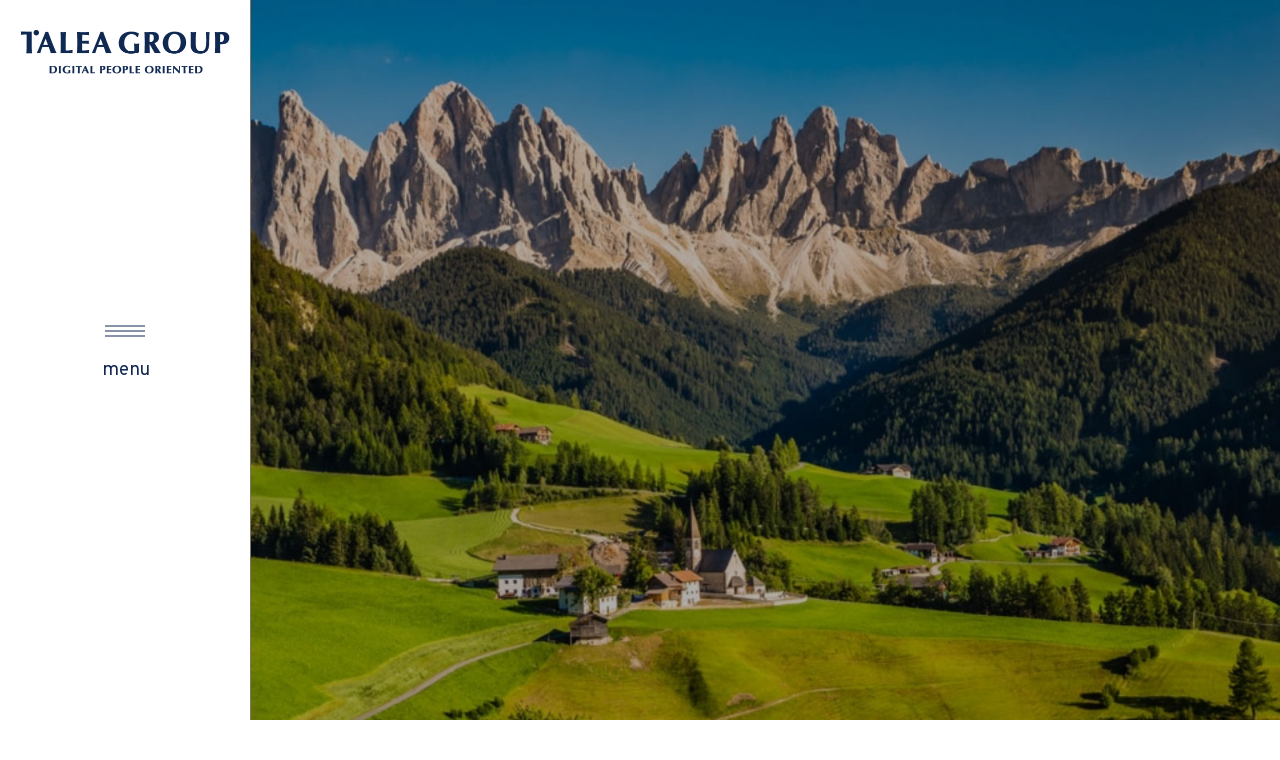

--- FILE ---
content_type: text/html; charset=UTF-8
request_url: https://taleagroupspa.com/en/concorso_amicafarmacia/
body_size: 18577
content:
<!DOCTYPE html>
<!--[if !(IE 6) | !(IE 7) | !(IE 8)  ]><!-->
<html lang="en-US" class="no-js">
<!--<![endif]-->
<head>
	<meta charset="UTF-8" />
		<meta name="viewport" content="width=device-width, initial-scale=1, maximum-scale=1, user-scalable=0">
		<meta name="theme-color" content="#1ebbf0"/>	<link rel="profile" href="https://gmpg.org/xfn/11" />
	<meta name='robots' content='index, follow, max-image-preview:large, max-snippet:-1, max-video-preview:-1' />
<link rel="alternate" hreflang="it" href="https://taleagroupspa.com/concorso_amicafarmacia/" />
<link rel="alternate" hreflang="en" href="https://taleagroupspa.com/en/concorso_amicafarmacia/" />
<link rel="alternate" hreflang="x-default" href="https://taleagroupspa.com/concorso_amicafarmacia/" />

<!-- Google Tag Manager for WordPress by gtm4wp.com -->
<script data-cfasync="false" data-pagespeed-no-defer>
	var gtm4wp_datalayer_name = "dataLayer";
	var dataLayer = dataLayer || [];
</script>
<!-- End Google Tag Manager for WordPress by gtm4wp.com -->
	<!-- This site is optimized with the Yoast SEO plugin v20.7 - https://yoast.com/wordpress/plugins/seo/ -->
	<title>AMICAFARMACIA REWARD YOU WITH AN ADVENTURE TO DISCOVER THE DOLOMITES - Talea Group S.p.A</title>
	<link rel="canonical" href="https://taleagroupspa.com/en/concorso_amicafarmacia/" />
	<meta property="og:locale" content="en_US" />
	<meta property="og:type" content="article" />
	<meta property="og:title" content="AMICAFARMACIA REWARD YOU WITH AN ADVENTURE TO DISCOVER THE DOLOMITES - Talea Group S.p.A" />
	<meta property="og:description" content="Nulla et consectetur ligula, ut fringilla velit. Interdum et sit amet tempor. In sit amet neque non tellus interdum tincidunt eget eu odio." />
	<meta property="og:url" content="https://taleagroupspa.com/en/concorso_amicafarmacia/" />
	<meta property="og:site_name" content="Talea Group S.p.A" />
	<meta property="article:published_time" content="2022-10-24T12:05:27+00:00" />
	<meta property="article:modified_time" content="2023-08-08T10:44:27+00:00" />
	<meta property="og:image" content="https://taleagroupspa.com/wp-content/uploads/2020/04/News1@2x.jpg" />
	<meta property="og:image:width" content="1840" />
	<meta property="og:image:height" content="960" />
	<meta property="og:image:type" content="image/jpeg" />
	<meta name="author" content="adminHtt" />
	<meta name="twitter:card" content="summary_large_image" />
	<meta name="twitter:label1" content="Written by" />
	<meta name="twitter:data1" content="adminHtt" />
	<meta name="twitter:label2" content="Est. reading time" />
	<meta name="twitter:data2" content="5 minutes" />
	<script type="application/ld+json" class="yoast-schema-graph">{"@context":"https://schema.org","@graph":[{"@type":"Article","@id":"https://taleagroupspa.com/en/concorso_amicafarmacia/#article","isPartOf":{"@id":"https://taleagroupspa.com/en/concorso_amicafarmacia/"},"author":{"name":"adminHtt","@id":"https://taleagroupspa.com/en/#/schema/person/93494d425afe2da18f6cfa61c13ec795"},"headline":"AMICAFARMACIA REWARD YOU WITH AN ADVENTURE TO DISCOVER THE DOLOMITES","datePublished":"2022-10-24T12:05:27+00:00","dateModified":"2023-08-08T10:44:27+00:00","mainEntityOfPage":{"@id":"https://taleagroupspa.com/en/concorso_amicafarmacia/"},"wordCount":896,"publisher":{"@id":"https://taleagroupspa.com/en/#organization"},"image":{"@id":"https://taleagroupspa.com/en/concorso_amicafarmacia/#primaryimage"},"thumbnailUrl":"https://taleagroupspa.com/wp-content/uploads/2020/04/News1@2x.jpg","articleSection":{"1":"Useful articles"},"inLanguage":"en-US"},{"@type":"WebPage","@id":"https://taleagroupspa.com/en/concorso_amicafarmacia/","url":"https://taleagroupspa.com/en/concorso_amicafarmacia/","name":"AMICAFARMACIA REWARD YOU WITH AN ADVENTURE TO DISCOVER THE DOLOMITES - Talea Group S.p.A","isPartOf":{"@id":"https://taleagroupspa.com/en/#website"},"primaryImageOfPage":{"@id":"https://taleagroupspa.com/en/concorso_amicafarmacia/#primaryimage"},"image":{"@id":"https://taleagroupspa.com/en/concorso_amicafarmacia/#primaryimage"},"thumbnailUrl":"https://taleagroupspa.com/wp-content/uploads/2020/04/News1@2x.jpg","datePublished":"2022-10-24T12:05:27+00:00","dateModified":"2023-08-08T10:44:27+00:00","breadcrumb":{"@id":"https://taleagroupspa.com/en/concorso_amicafarmacia/#breadcrumb"},"inLanguage":"en-US","potentialAction":[{"@type":"ReadAction","target":["https://taleagroupspa.com/en/concorso_amicafarmacia/"]}]},{"@type":"ImageObject","inLanguage":"en-US","@id":"https://taleagroupspa.com/en/concorso_amicafarmacia/#primaryimage","url":"https://taleagroupspa.com/wp-content/uploads/2020/04/News1@2x.jpg","contentUrl":"https://taleagroupspa.com/wp-content/uploads/2020/04/News1@2x.jpg","width":1840,"height":960},{"@type":"BreadcrumbList","@id":"https://taleagroupspa.com/en/concorso_amicafarmacia/#breadcrumb","itemListElement":[{"@type":"ListItem","position":1,"name":"Home","item":"https://taleagroupspa.com/en/"},{"@type":"ListItem","position":2,"name":"AMICAFARMACIA REWARD YOU WITH AN ADVENTURE TO DISCOVER THE DOLOMITES"}]},{"@type":"WebSite","@id":"https://taleagroupspa.com/en/#website","url":"https://taleagroupspa.com/en/","name":"Talea Group S.p.A","description":"Talea Group S.p.A, società quotata sul mercato Euronext Growth Milan di Borsa Italiana nata dal rebranding di Farmaè S.p.A., è tra i principali gruppi digitali in Europa nel macrosettore multicanale della Salute, Benessere e Bellezza e nei servizi media e di trasformazione digitale per le imprese. ","publisher":{"@id":"https://taleagroupspa.com/en/#organization"},"potentialAction":[{"@type":"SearchAction","target":{"@type":"EntryPoint","urlTemplate":"https://taleagroupspa.com/en/?s={search_term_string}"},"query-input":"required name=search_term_string"}],"inLanguage":"en-US"},{"@type":"Organization","@id":"https://taleagroupspa.com/en/#organization","name":"Talea Group S.p.A","url":"https://taleagroupspa.com/en/","logo":{"@type":"ImageObject","inLanguage":"en-US","@id":"https://taleagroupspa.com/en/#/schema/logo/image/","url":"https://taleagroupspa.com/wp-content/uploads/2022/09/logo-dark.svg","contentUrl":"https://taleagroupspa.com/wp-content/uploads/2022/09/logo-dark.svg","caption":"Talea Group S.p.A"},"image":{"@id":"https://taleagroupspa.com/en/#/schema/logo/image/"}},{"@type":"Person","@id":"https://taleagroupspa.com/en/#/schema/person/93494d425afe2da18f6cfa61c13ec795","name":"adminHtt","image":{"@type":"ImageObject","inLanguage":"en-US","@id":"https://taleagroupspa.com/en/#/schema/person/image/","url":"https://secure.gravatar.com/avatar/c8d022fdc1d5352f55ea02efb8aafe16?s=96&d=mm&r=g","contentUrl":"https://secure.gravatar.com/avatar/c8d022fdc1d5352f55ea02efb8aafe16?s=96&d=mm&r=g","caption":"adminHtt"},"url":"https://taleagroupspa.com/en/author/adminhtt/"}]}</script>
	<!-- / Yoast SEO plugin. -->


<link rel='dns-prefetch' href='//fonts.googleapis.com' />
<link rel="alternate" type="application/rss+xml" title="Talea Group S.p.A &raquo; Feed" href="https://taleagroupspa.com/en/feed/" />
<link rel="alternate" type="application/rss+xml" title="Talea Group S.p.A &raquo; Comments Feed" href="https://taleagroupspa.com/en/comments/feed/" />
		<!-- This site uses the Google Analytics by MonsterInsights plugin v8.14.1 - Using Analytics tracking - https://www.monsterinsights.com/ -->
		<!-- Note: MonsterInsights is not currently configured on this site. The site owner needs to authenticate with Google Analytics in the MonsterInsights settings panel. -->
					<!-- No UA code set -->
				<!-- / Google Analytics by MonsterInsights -->
		<script type="text/javascript">
window._wpemojiSettings = {"baseUrl":"https:\/\/s.w.org\/images\/core\/emoji\/14.0.0\/72x72\/","ext":".png","svgUrl":"https:\/\/s.w.org\/images\/core\/emoji\/14.0.0\/svg\/","svgExt":".svg","source":{"concatemoji":"https:\/\/taleagroupspa.com\/wp-includes\/js\/wp-emoji-release.min.js?ver=6.2"}};
/*! This file is auto-generated */
!function(e,a,t){var n,r,o,i=a.createElement("canvas"),p=i.getContext&&i.getContext("2d");function s(e,t){p.clearRect(0,0,i.width,i.height),p.fillText(e,0,0);e=i.toDataURL();return p.clearRect(0,0,i.width,i.height),p.fillText(t,0,0),e===i.toDataURL()}function c(e){var t=a.createElement("script");t.src=e,t.defer=t.type="text/javascript",a.getElementsByTagName("head")[0].appendChild(t)}for(o=Array("flag","emoji"),t.supports={everything:!0,everythingExceptFlag:!0},r=0;r<o.length;r++)t.supports[o[r]]=function(e){if(p&&p.fillText)switch(p.textBaseline="top",p.font="600 32px Arial",e){case"flag":return s("\ud83c\udff3\ufe0f\u200d\u26a7\ufe0f","\ud83c\udff3\ufe0f\u200b\u26a7\ufe0f")?!1:!s("\ud83c\uddfa\ud83c\uddf3","\ud83c\uddfa\u200b\ud83c\uddf3")&&!s("\ud83c\udff4\udb40\udc67\udb40\udc62\udb40\udc65\udb40\udc6e\udb40\udc67\udb40\udc7f","\ud83c\udff4\u200b\udb40\udc67\u200b\udb40\udc62\u200b\udb40\udc65\u200b\udb40\udc6e\u200b\udb40\udc67\u200b\udb40\udc7f");case"emoji":return!s("\ud83e\udef1\ud83c\udffb\u200d\ud83e\udef2\ud83c\udfff","\ud83e\udef1\ud83c\udffb\u200b\ud83e\udef2\ud83c\udfff")}return!1}(o[r]),t.supports.everything=t.supports.everything&&t.supports[o[r]],"flag"!==o[r]&&(t.supports.everythingExceptFlag=t.supports.everythingExceptFlag&&t.supports[o[r]]);t.supports.everythingExceptFlag=t.supports.everythingExceptFlag&&!t.supports.flag,t.DOMReady=!1,t.readyCallback=function(){t.DOMReady=!0},t.supports.everything||(n=function(){t.readyCallback()},a.addEventListener?(a.addEventListener("DOMContentLoaded",n,!1),e.addEventListener("load",n,!1)):(e.attachEvent("onload",n),a.attachEvent("onreadystatechange",function(){"complete"===a.readyState&&t.readyCallback()})),(e=t.source||{}).concatemoji?c(e.concatemoji):e.wpemoji&&e.twemoji&&(c(e.twemoji),c(e.wpemoji)))}(window,document,window._wpemojiSettings);
</script>
<style type="text/css">
img.wp-smiley,
img.emoji {
	display: inline !important;
	border: none !important;
	box-shadow: none !important;
	height: 1em !important;
	width: 1em !important;
	margin: 0 0.07em !important;
	vertical-align: -0.1em !important;
	background: none !important;
	padding: 0 !important;
}
</style>
	<link rel='stylesheet' id='wp-block-library-css' href='https://taleagroupspa.com/wp-includes/css/dist/block-library/style.min.css?ver=6.2' type='text/css' media='all' />
<style id='wp-block-library-theme-inline-css' type='text/css'>
.wp-block-audio figcaption{color:#555;font-size:13px;text-align:center}.is-dark-theme .wp-block-audio figcaption{color:hsla(0,0%,100%,.65)}.wp-block-audio{margin:0 0 1em}.wp-block-code{border:1px solid #ccc;border-radius:4px;font-family:Menlo,Consolas,monaco,monospace;padding:.8em 1em}.wp-block-embed figcaption{color:#555;font-size:13px;text-align:center}.is-dark-theme .wp-block-embed figcaption{color:hsla(0,0%,100%,.65)}.wp-block-embed{margin:0 0 1em}.blocks-gallery-caption{color:#555;font-size:13px;text-align:center}.is-dark-theme .blocks-gallery-caption{color:hsla(0,0%,100%,.65)}.wp-block-image figcaption{color:#555;font-size:13px;text-align:center}.is-dark-theme .wp-block-image figcaption{color:hsla(0,0%,100%,.65)}.wp-block-image{margin:0 0 1em}.wp-block-pullquote{border-bottom:4px solid;border-top:4px solid;color:currentColor;margin-bottom:1.75em}.wp-block-pullquote cite,.wp-block-pullquote footer,.wp-block-pullquote__citation{color:currentColor;font-size:.8125em;font-style:normal;text-transform:uppercase}.wp-block-quote{border-left:.25em solid;margin:0 0 1.75em;padding-left:1em}.wp-block-quote cite,.wp-block-quote footer{color:currentColor;font-size:.8125em;font-style:normal;position:relative}.wp-block-quote.has-text-align-right{border-left:none;border-right:.25em solid;padding-left:0;padding-right:1em}.wp-block-quote.has-text-align-center{border:none;padding-left:0}.wp-block-quote.is-large,.wp-block-quote.is-style-large,.wp-block-quote.is-style-plain{border:none}.wp-block-search .wp-block-search__label{font-weight:700}.wp-block-search__button{border:1px solid #ccc;padding:.375em .625em}:where(.wp-block-group.has-background){padding:1.25em 2.375em}.wp-block-separator.has-css-opacity{opacity:.4}.wp-block-separator{border:none;border-bottom:2px solid;margin-left:auto;margin-right:auto}.wp-block-separator.has-alpha-channel-opacity{opacity:1}.wp-block-separator:not(.is-style-wide):not(.is-style-dots){width:100px}.wp-block-separator.has-background:not(.is-style-dots){border-bottom:none;height:1px}.wp-block-separator.has-background:not(.is-style-wide):not(.is-style-dots){height:2px}.wp-block-table{margin:0 0 1em}.wp-block-table td,.wp-block-table th{word-break:normal}.wp-block-table figcaption{color:#555;font-size:13px;text-align:center}.is-dark-theme .wp-block-table figcaption{color:hsla(0,0%,100%,.65)}.wp-block-video figcaption{color:#555;font-size:13px;text-align:center}.is-dark-theme .wp-block-video figcaption{color:hsla(0,0%,100%,.65)}.wp-block-video{margin:0 0 1em}.wp-block-template-part.has-background{margin-bottom:0;margin-top:0;padding:1.25em 2.375em}
</style>
<link rel='stylesheet' id='classic-theme-styles-css' href='https://taleagroupspa.com/wp-includes/css/classic-themes.min.css?ver=6.2' type='text/css' media='all' />
<style id='global-styles-inline-css' type='text/css'>
body{--wp--preset--color--black: #000000;--wp--preset--color--cyan-bluish-gray: #abb8c3;--wp--preset--color--white: #FFF;--wp--preset--color--pale-pink: #f78da7;--wp--preset--color--vivid-red: #cf2e2e;--wp--preset--color--luminous-vivid-orange: #ff6900;--wp--preset--color--luminous-vivid-amber: #fcb900;--wp--preset--color--light-green-cyan: #7bdcb5;--wp--preset--color--vivid-green-cyan: #00d084;--wp--preset--color--pale-cyan-blue: #8ed1fc;--wp--preset--color--vivid-cyan-blue: #0693e3;--wp--preset--color--vivid-purple: #9b51e0;--wp--preset--color--accent: #1ebbf0;--wp--preset--color--dark-gray: #111;--wp--preset--color--light-gray: #767676;--wp--preset--gradient--vivid-cyan-blue-to-vivid-purple: linear-gradient(135deg,rgba(6,147,227,1) 0%,rgb(155,81,224) 100%);--wp--preset--gradient--light-green-cyan-to-vivid-green-cyan: linear-gradient(135deg,rgb(122,220,180) 0%,rgb(0,208,130) 100%);--wp--preset--gradient--luminous-vivid-amber-to-luminous-vivid-orange: linear-gradient(135deg,rgba(252,185,0,1) 0%,rgba(255,105,0,1) 100%);--wp--preset--gradient--luminous-vivid-orange-to-vivid-red: linear-gradient(135deg,rgba(255,105,0,1) 0%,rgb(207,46,46) 100%);--wp--preset--gradient--very-light-gray-to-cyan-bluish-gray: linear-gradient(135deg,rgb(238,238,238) 0%,rgb(169,184,195) 100%);--wp--preset--gradient--cool-to-warm-spectrum: linear-gradient(135deg,rgb(74,234,220) 0%,rgb(151,120,209) 20%,rgb(207,42,186) 40%,rgb(238,44,130) 60%,rgb(251,105,98) 80%,rgb(254,248,76) 100%);--wp--preset--gradient--blush-light-purple: linear-gradient(135deg,rgb(255,206,236) 0%,rgb(152,150,240) 100%);--wp--preset--gradient--blush-bordeaux: linear-gradient(135deg,rgb(254,205,165) 0%,rgb(254,45,45) 50%,rgb(107,0,62) 100%);--wp--preset--gradient--luminous-dusk: linear-gradient(135deg,rgb(255,203,112) 0%,rgb(199,81,192) 50%,rgb(65,88,208) 100%);--wp--preset--gradient--pale-ocean: linear-gradient(135deg,rgb(255,245,203) 0%,rgb(182,227,212) 50%,rgb(51,167,181) 100%);--wp--preset--gradient--electric-grass: linear-gradient(135deg,rgb(202,248,128) 0%,rgb(113,206,126) 100%);--wp--preset--gradient--midnight: linear-gradient(135deg,rgb(2,3,129) 0%,rgb(40,116,252) 100%);--wp--preset--duotone--dark-grayscale: url('#wp-duotone-dark-grayscale');--wp--preset--duotone--grayscale: url('#wp-duotone-grayscale');--wp--preset--duotone--purple-yellow: url('#wp-duotone-purple-yellow');--wp--preset--duotone--blue-red: url('#wp-duotone-blue-red');--wp--preset--duotone--midnight: url('#wp-duotone-midnight');--wp--preset--duotone--magenta-yellow: url('#wp-duotone-magenta-yellow');--wp--preset--duotone--purple-green: url('#wp-duotone-purple-green');--wp--preset--duotone--blue-orange: url('#wp-duotone-blue-orange');--wp--preset--font-size--small: 13px;--wp--preset--font-size--medium: 20px;--wp--preset--font-size--large: 36px;--wp--preset--font-size--x-large: 42px;--wp--preset--spacing--20: 0.44rem;--wp--preset--spacing--30: 0.67rem;--wp--preset--spacing--40: 1rem;--wp--preset--spacing--50: 1.5rem;--wp--preset--spacing--60: 2.25rem;--wp--preset--spacing--70: 3.38rem;--wp--preset--spacing--80: 5.06rem;--wp--preset--shadow--natural: 6px 6px 9px rgba(0, 0, 0, 0.2);--wp--preset--shadow--deep: 12px 12px 50px rgba(0, 0, 0, 0.4);--wp--preset--shadow--sharp: 6px 6px 0px rgba(0, 0, 0, 0.2);--wp--preset--shadow--outlined: 6px 6px 0px -3px rgba(255, 255, 255, 1), 6px 6px rgba(0, 0, 0, 1);--wp--preset--shadow--crisp: 6px 6px 0px rgba(0, 0, 0, 1);}:where(.is-layout-flex){gap: 0.5em;}body .is-layout-flow > .alignleft{float: left;margin-inline-start: 0;margin-inline-end: 2em;}body .is-layout-flow > .alignright{float: right;margin-inline-start: 2em;margin-inline-end: 0;}body .is-layout-flow > .aligncenter{margin-left: auto !important;margin-right: auto !important;}body .is-layout-constrained > .alignleft{float: left;margin-inline-start: 0;margin-inline-end: 2em;}body .is-layout-constrained > .alignright{float: right;margin-inline-start: 2em;margin-inline-end: 0;}body .is-layout-constrained > .aligncenter{margin-left: auto !important;margin-right: auto !important;}body .is-layout-constrained > :where(:not(.alignleft):not(.alignright):not(.alignfull)){max-width: var(--wp--style--global--content-size);margin-left: auto !important;margin-right: auto !important;}body .is-layout-constrained > .alignwide{max-width: var(--wp--style--global--wide-size);}body .is-layout-flex{display: flex;}body .is-layout-flex{flex-wrap: wrap;align-items: center;}body .is-layout-flex > *{margin: 0;}:where(.wp-block-columns.is-layout-flex){gap: 2em;}.has-black-color{color: var(--wp--preset--color--black) !important;}.has-cyan-bluish-gray-color{color: var(--wp--preset--color--cyan-bluish-gray) !important;}.has-white-color{color: var(--wp--preset--color--white) !important;}.has-pale-pink-color{color: var(--wp--preset--color--pale-pink) !important;}.has-vivid-red-color{color: var(--wp--preset--color--vivid-red) !important;}.has-luminous-vivid-orange-color{color: var(--wp--preset--color--luminous-vivid-orange) !important;}.has-luminous-vivid-amber-color{color: var(--wp--preset--color--luminous-vivid-amber) !important;}.has-light-green-cyan-color{color: var(--wp--preset--color--light-green-cyan) !important;}.has-vivid-green-cyan-color{color: var(--wp--preset--color--vivid-green-cyan) !important;}.has-pale-cyan-blue-color{color: var(--wp--preset--color--pale-cyan-blue) !important;}.has-vivid-cyan-blue-color{color: var(--wp--preset--color--vivid-cyan-blue) !important;}.has-vivid-purple-color{color: var(--wp--preset--color--vivid-purple) !important;}.has-black-background-color{background-color: var(--wp--preset--color--black) !important;}.has-cyan-bluish-gray-background-color{background-color: var(--wp--preset--color--cyan-bluish-gray) !important;}.has-white-background-color{background-color: var(--wp--preset--color--white) !important;}.has-pale-pink-background-color{background-color: var(--wp--preset--color--pale-pink) !important;}.has-vivid-red-background-color{background-color: var(--wp--preset--color--vivid-red) !important;}.has-luminous-vivid-orange-background-color{background-color: var(--wp--preset--color--luminous-vivid-orange) !important;}.has-luminous-vivid-amber-background-color{background-color: var(--wp--preset--color--luminous-vivid-amber) !important;}.has-light-green-cyan-background-color{background-color: var(--wp--preset--color--light-green-cyan) !important;}.has-vivid-green-cyan-background-color{background-color: var(--wp--preset--color--vivid-green-cyan) !important;}.has-pale-cyan-blue-background-color{background-color: var(--wp--preset--color--pale-cyan-blue) !important;}.has-vivid-cyan-blue-background-color{background-color: var(--wp--preset--color--vivid-cyan-blue) !important;}.has-vivid-purple-background-color{background-color: var(--wp--preset--color--vivid-purple) !important;}.has-black-border-color{border-color: var(--wp--preset--color--black) !important;}.has-cyan-bluish-gray-border-color{border-color: var(--wp--preset--color--cyan-bluish-gray) !important;}.has-white-border-color{border-color: var(--wp--preset--color--white) !important;}.has-pale-pink-border-color{border-color: var(--wp--preset--color--pale-pink) !important;}.has-vivid-red-border-color{border-color: var(--wp--preset--color--vivid-red) !important;}.has-luminous-vivid-orange-border-color{border-color: var(--wp--preset--color--luminous-vivid-orange) !important;}.has-luminous-vivid-amber-border-color{border-color: var(--wp--preset--color--luminous-vivid-amber) !important;}.has-light-green-cyan-border-color{border-color: var(--wp--preset--color--light-green-cyan) !important;}.has-vivid-green-cyan-border-color{border-color: var(--wp--preset--color--vivid-green-cyan) !important;}.has-pale-cyan-blue-border-color{border-color: var(--wp--preset--color--pale-cyan-blue) !important;}.has-vivid-cyan-blue-border-color{border-color: var(--wp--preset--color--vivid-cyan-blue) !important;}.has-vivid-purple-border-color{border-color: var(--wp--preset--color--vivid-purple) !important;}.has-vivid-cyan-blue-to-vivid-purple-gradient-background{background: var(--wp--preset--gradient--vivid-cyan-blue-to-vivid-purple) !important;}.has-light-green-cyan-to-vivid-green-cyan-gradient-background{background: var(--wp--preset--gradient--light-green-cyan-to-vivid-green-cyan) !important;}.has-luminous-vivid-amber-to-luminous-vivid-orange-gradient-background{background: var(--wp--preset--gradient--luminous-vivid-amber-to-luminous-vivid-orange) !important;}.has-luminous-vivid-orange-to-vivid-red-gradient-background{background: var(--wp--preset--gradient--luminous-vivid-orange-to-vivid-red) !important;}.has-very-light-gray-to-cyan-bluish-gray-gradient-background{background: var(--wp--preset--gradient--very-light-gray-to-cyan-bluish-gray) !important;}.has-cool-to-warm-spectrum-gradient-background{background: var(--wp--preset--gradient--cool-to-warm-spectrum) !important;}.has-blush-light-purple-gradient-background{background: var(--wp--preset--gradient--blush-light-purple) !important;}.has-blush-bordeaux-gradient-background{background: var(--wp--preset--gradient--blush-bordeaux) !important;}.has-luminous-dusk-gradient-background{background: var(--wp--preset--gradient--luminous-dusk) !important;}.has-pale-ocean-gradient-background{background: var(--wp--preset--gradient--pale-ocean) !important;}.has-electric-grass-gradient-background{background: var(--wp--preset--gradient--electric-grass) !important;}.has-midnight-gradient-background{background: var(--wp--preset--gradient--midnight) !important;}.has-small-font-size{font-size: var(--wp--preset--font-size--small) !important;}.has-medium-font-size{font-size: var(--wp--preset--font-size--medium) !important;}.has-large-font-size{font-size: var(--wp--preset--font-size--large) !important;}.has-x-large-font-size{font-size: var(--wp--preset--font-size--x-large) !important;}
.wp-block-navigation a:where(:not(.wp-element-button)){color: inherit;}
:where(.wp-block-columns.is-layout-flex){gap: 2em;}
.wp-block-pullquote{font-size: 1.5em;line-height: 1.6;}
</style>
<link rel='stylesheet' id='wpml-blocks-css' href='https://taleagroupspa.com/wp-content/plugins/sitepress-multilingual-cms/dist/css/blocks/styles.css?ver=4.6.3' type='text/css' media='all' />
<link rel='stylesheet' id='parent-style-css' href='https://taleagroupspa.com/wp-content/themes/dt-the7/style.css?ver=6.2' type='text/css' media='all' />
<link rel='stylesheet' id='htt-style-css' href='https://taleagroupspa.com/wp-content/themes/talea2023/talea.css?ver=6.2' type='text/css' media='all' />
<link rel='stylesheet' id='bootstrap-css' href='https://taleagroupspa.com/wp-content/themes/talea2023/css/bootstrap.css?ver=5.2.0' type='text/css' media='all' />
<link rel='stylesheet' id='the7-font-css' href='https://taleagroupspa.com/wp-content/themes/dt-the7/fonts/icomoon-the7-font/icomoon-the7-font.min.css?ver=11.6.4' type='text/css' media='all' />
<link rel='stylesheet' id='the7-awesome-fonts-css' href='https://taleagroupspa.com/wp-content/themes/dt-the7/fonts/FontAwesome/css/all.min.css?ver=11.6.4' type='text/css' media='all' />
<link rel='stylesheet' id='the7-Defaults-css' href='https://taleagroupspa.com/wp-content/uploads/smile_fonts/Defaults/Defaults.css?ver=6.2' type='text/css' media='all' />
<link rel='stylesheet' id='js_composer_front-css' href='https://taleagroupspa.com/wp-content/plugins/js_composer/assets/css/js_composer.min.css?ver=6.10.0' type='text/css' media='all' />
<link rel='stylesheet' id='dt-web-fonts-css' href='https://fonts.googleapis.com/css?family=Roboto:400,500,600,700%7COverpass:100,400,600,700%7CCormorant:400,600,700' type='text/css' media='all' />
<link rel='stylesheet' id='dt-main-css' href='https://taleagroupspa.com/wp-content/themes/dt-the7/css/main.min.css?ver=11.6.4' type='text/css' media='all' />
<style id='dt-main-inline-css' type='text/css'>
body #load {
  display: block;
  height: 100%;
  overflow: hidden;
  position: fixed;
  width: 100%;
  z-index: 9901;
  opacity: 1;
  visibility: visible;
  transition: all .35s ease-out;
}
.load-wrap {
  width: 100%;
  height: 100%;
  background-position: center center;
  background-repeat: no-repeat;
  text-align: center;
  display: -ms-flexbox;
  display: -ms-flex;
  display: flex;
  -ms-align-items: center;
  -ms-flex-align: center;
  align-items: center;
  -ms-flex-flow: column wrap;
  flex-flow: column wrap;
  -ms-flex-pack: center;
  -ms-justify-content: center;
  justify-content: center;
}
.load-wrap > svg {
  position: absolute;
  top: 50%;
  left: 50%;
  transform: translate(-50%,-50%);
}
#load {
  background: var(--the7-elementor-beautiful-loading-bg,#ffffff);
  --the7-beautiful-spinner-color2: var(--the7-beautiful-spinner-color,rgba(51,51,51,0.25));
}

</style>
<link rel='stylesheet' id='the7-custom-scrollbar-css' href='https://taleagroupspa.com/wp-content/themes/dt-the7/lib/custom-scrollbar/custom-scrollbar.min.css?ver=11.6.4' type='text/css' media='all' />
<link rel='stylesheet' id='the7-wpbakery-css' href='https://taleagroupspa.com/wp-content/themes/dt-the7/css/wpbakery.min.css?ver=11.6.4' type='text/css' media='all' />
<link rel='stylesheet' id='the7-css-vars-css' href='https://taleagroupspa.com/wp-content/uploads/the7-css/css-vars.css?ver=36bf8fcee327' type='text/css' media='all' />
<link rel='stylesheet' id='dt-custom-css' href='https://taleagroupspa.com/wp-content/uploads/the7-css/custom.css?ver=36bf8fcee327' type='text/css' media='all' />
<link rel='stylesheet' id='dt-media-css' href='https://taleagroupspa.com/wp-content/uploads/the7-css/media.css?ver=36bf8fcee327' type='text/css' media='all' />
<link rel='stylesheet' id='the7-mega-menu-css' href='https://taleagroupspa.com/wp-content/uploads/the7-css/mega-menu.css?ver=36bf8fcee327' type='text/css' media='all' />
<link rel='stylesheet' id='wpml.less-css' href='https://taleagroupspa.com/wp-content/uploads/the7-css/compatibility/wpml.css?ver=36bf8fcee327' type='text/css' media='all' />
<link rel='stylesheet' id='style-css' href='https://taleagroupspa.com/wp-content/themes/talea2023/style.css?ver=11.6.4' type='text/css' media='all' />
<script type='text/javascript' src='https://taleagroupspa.com/wp-includes/js/jquery/jquery.min.js?ver=3.6.3' id='jquery-core-js'></script>
<script type='text/javascript' src='https://taleagroupspa.com/wp-includes/js/jquery/jquery-migrate.min.js?ver=3.4.0' id='jquery-migrate-js'></script>
<script type='text/javascript' id='wpml-cookie-js-extra'>
/* <![CDATA[ */
var wpml_cookies = {"wp-wpml_current_language":{"value":"en","expires":1,"path":"\/"}};
var wpml_cookies = {"wp-wpml_current_language":{"value":"en","expires":1,"path":"\/"}};
/* ]]> */
</script>
<script type='text/javascript' src='https://taleagroupspa.com/wp-content/plugins/sitepress-multilingual-cms/res/js/cookies/language-cookie.js?ver=4.6.3' id='wpml-cookie-js'></script>
<script type='text/javascript' id='dt-above-fold-js-extra'>
/* <![CDATA[ */
var dtLocal = {"themeUrl":"https:\/\/taleagroupspa.com\/wp-content\/themes\/dt-the7","passText":"To view this protected post, enter the password below:","moreButtonText":{"loading":"Loading...","loadMore":"Load more"},"postID":"11947","ajaxurl":"https:\/\/taleagroupspa.com\/wp-admin\/admin-ajax.php","REST":{"baseUrl":"https:\/\/taleagroupspa.com\/en\/wp-json\/the7\/v1","endpoints":{"sendMail":"\/send-mail"}},"contactMessages":{"required":"One or more fields have an error. Please check and try again.","terms":"Please accept the privacy policy.","fillTheCaptchaError":"Please, fill the captcha."},"captchaSiteKey":"","ajaxNonce":"2fa1515cdc","pageData":"","themeSettings":{"smoothScroll":"off","lazyLoading":false,"desktopHeader":{"height":""},"ToggleCaptionEnabled":"right","ToggleCaption":"closed","floatingHeader":{"showAfter":94,"showMenu":true,"height":60,"logo":{"showLogo":true,"html":"<img class=\" preload-me\" src=\"https:\/\/taleagroupspa.com\/wp-content\/themes\/dt-the7\/inc\/presets\/images\/full\/skin11r.header-style-floating-logo-regular.png\" srcset=\"https:\/\/taleagroupspa.com\/wp-content\/themes\/dt-the7\/inc\/presets\/images\/full\/skin11r.header-style-floating-logo-regular.png 44w, https:\/\/taleagroupspa.com\/wp-content\/themes\/dt-the7\/inc\/presets\/images\/full\/skin11r.header-style-floating-logo-hd.png 88w\" width=\"44\" height=\"44\"   sizes=\"44px\" alt=\"Talea Group S.p.A\" \/>","url":"https:\/\/taleagroupspa.com\/en\/"}},"topLine":{"floatingTopLine":{"logo":{"showLogo":false,"html":""}}},"mobileHeader":{"firstSwitchPoint":991,"secondSwitchPoint":778,"firstSwitchPointHeight":60,"secondSwitchPointHeight":60,"mobileToggleCaptionEnabled":"left","mobileToggleCaption":"menu"},"stickyMobileHeaderFirstSwitch":{"logo":{"html":""}},"stickyMobileHeaderSecondSwitch":{"logo":{"html":"<img class=\" preload-me\" src=\"https:\/\/taleagroupspa.com\/wp-content\/uploads\/2023\/02\/logo_talea.png\" srcset=\"https:\/\/taleagroupspa.com\/wp-content\/uploads\/2023\/02\/logo_talea.png 420w\" width=\"210\" height=\"44\"   sizes=\"210px\" alt=\"Talea Group S.p.A\" \/>"}},"sidebar":{"switchPoint":992},"boxedWidth":"1280px"},"VCMobileScreenWidth":"768"};
var dtShare = {"shareButtonText":{"facebook":"Share on Facebook","twitter":"Tweet","pinterest":"Pin it","linkedin":"Share on Linkedin","whatsapp":"Share on Whatsapp"},"overlayOpacity":"85"};
/* ]]> */
</script>
<script type='text/javascript' src='https://taleagroupspa.com/wp-content/themes/dt-the7/js/above-the-fold.min.js?ver=11.6.4' id='dt-above-fold-js'></script>
<link rel="https://api.w.org/" href="https://taleagroupspa.com/en/wp-json/" /><link rel="alternate" type="application/json" href="https://taleagroupspa.com/en/wp-json/wp/v2/posts/11947" /><link rel="EditURI" type="application/rsd+xml" title="RSD" href="https://taleagroupspa.com/xmlrpc.php?rsd" />
<link rel="wlwmanifest" type="application/wlwmanifest+xml" href="https://taleagroupspa.com/wp-includes/wlwmanifest.xml" />
<meta name="generator" content="WordPress 6.2" />
<link rel='shortlink' href='https://taleagroupspa.com/en/?p=11947' />
<link rel="alternate" type="application/json+oembed" href="https://taleagroupspa.com/en/wp-json/oembed/1.0/embed?url=https%3A%2F%2Ftaleagroupspa.com%2Fen%2Fconcorso_amicafarmacia%2F" />
<link rel="alternate" type="text/xml+oembed" href="https://taleagroupspa.com/en/wp-json/oembed/1.0/embed?url=https%3A%2F%2Ftaleagroupspa.com%2Fen%2Fconcorso_amicafarmacia%2F&#038;format=xml" />
<meta name="generator" content="WPML ver:4.6.3 stt:1,27;" />
<script type="text/javascript">window.gdprAppliesGlobally="true";(function(){function r(e){if(!window.frames[e]){if(document.body&&document.body.firstChild){var t=document.body;var n=document.createElement("iframe");n.style.display="none";n.name=e;n.title=e;t.insertBefore(n,t.firstChild)}else{setTimeout(function(){r(e)},5)}}}function e(n,o,a,c,d){function e(e,t,n,r){if(typeof n!=="function"){return}if(!window[o]){window[o]=[]}var i=false;if(d){i=d(e,r,n)}if(!i){window[o].push({command:e,version:t,callback:n,parameter:r})}}e.stub=true;e.stubVersion=2;function t(r){if(!window[n]||window[n].stub!==true){return}if(!r.data){return}var i=typeof r.data==="string";var e;try{e=i?JSON.parse(r.data):r.data}catch(t){return}if(e[a]){var o=e[a];window[n](o.command,o.version,function(e,t){var n={};n[c]={returnValue:e,success:t,callId:o.callId};if(r.source){r.source.postMessage(i?JSON.stringify(n):n,"*")}},o.parameter)}}if(typeof window[n]!=="function"){window[n]=e;if(window.addEventListener){window.addEventListener("message",t,false)}else{window.attachEvent("onmessage",t)}}}e("__tcfapi","__tcfapiBuffer","__tcfapiCall","__tcfapiReturn");r("__tcfapiLocator");(function(e,t){var n=document.createElement("link");n.rel="preconnect";n.as="script";var r=document.createElement("link");r.rel="dns-prefetch";r.as="script";var i=document.createElement("script");i.id="spcloader";i.type="text/javascript";i["async"]=true;i.charset="utf-8";var o="https://sdk.privacy-center.org/"+e+"/loader.js?target_type=notice&target="+t;if(window.didomiConfig&&window.didomiConfig.user){var a=window.didomiConfig.user;var c=a.country;var d=a.region;if(c){o=o+"&country="+c;if(d){o=o+"&region="+d}}}n.href="https://sdk.privacy-center.org/";r.href="https://sdk.privacy-center.org/";i.src=o;var s=document.getElementsByTagName("script")[0];s.parentNode.insertBefore(n,s);s.parentNode.insertBefore(r,s);s.parentNode.insertBefore(i,s)})("58c93e76-7104-44a9-bcb7-73dbbecd84b9","UMEPPkj8")})();</script>
<!-- Google Tag Manager for WordPress by gtm4wp.com -->
<!-- GTM Container placement set to automatic -->
<script data-cfasync="false" data-pagespeed-no-defer>
	var dataLayer_content = {"pagePostType":"post","pagePostType2":"single-post","pageCategory":["uncategorized","useful-articles-en"],"pagePostAuthor":"adminHtt"};
	dataLayer.push( dataLayer_content );
</script>
<script data-cfasync="false">
(function(w,d,s,l,i){w[l]=w[l]||[];w[l].push({'gtm.start':
new Date().getTime(),event:'gtm.js'});var f=d.getElementsByTagName(s)[0],
j=d.createElement(s),dl=l!='dataLayer'?'&l='+l:'';j.async=true;j.src=
'//www.googletagmanager.com/gtm.'+'js?id='+i+dl;f.parentNode.insertBefore(j,f);
})(window,document,'script','dataLayer','GTM-5GJ6ZGR');
</script>
<!-- End Google Tag Manager -->
<!-- End Google Tag Manager for WordPress by gtm4wp.com --><meta name="generator" content="Powered by WPBakery Page Builder - drag and drop page builder for WordPress."/>
<meta name="generator" content="Powered by Slider Revolution 6.6.12 - responsive, Mobile-Friendly Slider Plugin for WordPress with comfortable drag and drop interface." />
<script type="text/javascript" id="the7-loader-script">
document.addEventListener("DOMContentLoaded", function(event) {
	var load = document.getElementById("load");
	if(!load.classList.contains('loader-removed')){
		var removeLoading = setTimeout(function() {
			load.className += " loader-removed";
		}, 300);
	}
});
</script>
		<link rel="icon" href="https://taleagroupspa.com/wp-content/uploads/2019/07/cropped-favicon_farmae-32x32.png" sizes="32x32" />
<link rel="icon" href="https://taleagroupspa.com/wp-content/uploads/2019/07/cropped-favicon_farmae-192x192.png" sizes="192x192" />
<link rel="apple-touch-icon" href="https://taleagroupspa.com/wp-content/uploads/2019/07/cropped-favicon_farmae-180x180.png" />
<meta name="msapplication-TileImage" content="https://taleagroupspa.com/wp-content/uploads/2019/07/cropped-favicon_farmae-270x270.png" />
<script>function setREVStartSize(e){
			//window.requestAnimationFrame(function() {
				window.RSIW = window.RSIW===undefined ? window.innerWidth : window.RSIW;
				window.RSIH = window.RSIH===undefined ? window.innerHeight : window.RSIH;
				try {
					var pw = document.getElementById(e.c).parentNode.offsetWidth,
						newh;
					pw = pw===0 || isNaN(pw) || (e.l=="fullwidth" || e.layout=="fullwidth") ? window.RSIW : pw;
					e.tabw = e.tabw===undefined ? 0 : parseInt(e.tabw);
					e.thumbw = e.thumbw===undefined ? 0 : parseInt(e.thumbw);
					e.tabh = e.tabh===undefined ? 0 : parseInt(e.tabh);
					e.thumbh = e.thumbh===undefined ? 0 : parseInt(e.thumbh);
					e.tabhide = e.tabhide===undefined ? 0 : parseInt(e.tabhide);
					e.thumbhide = e.thumbhide===undefined ? 0 : parseInt(e.thumbhide);
					e.mh = e.mh===undefined || e.mh=="" || e.mh==="auto" ? 0 : parseInt(e.mh,0);
					if(e.layout==="fullscreen" || e.l==="fullscreen")
						newh = Math.max(e.mh,window.RSIH);
					else{
						e.gw = Array.isArray(e.gw) ? e.gw : [e.gw];
						for (var i in e.rl) if (e.gw[i]===undefined || e.gw[i]===0) e.gw[i] = e.gw[i-1];
						e.gh = e.el===undefined || e.el==="" || (Array.isArray(e.el) && e.el.length==0)? e.gh : e.el;
						e.gh = Array.isArray(e.gh) ? e.gh : [e.gh];
						for (var i in e.rl) if (e.gh[i]===undefined || e.gh[i]===0) e.gh[i] = e.gh[i-1];
											
						var nl = new Array(e.rl.length),
							ix = 0,
							sl;
						e.tabw = e.tabhide>=pw ? 0 : e.tabw;
						e.thumbw = e.thumbhide>=pw ? 0 : e.thumbw;
						e.tabh = e.tabhide>=pw ? 0 : e.tabh;
						e.thumbh = e.thumbhide>=pw ? 0 : e.thumbh;
						for (var i in e.rl) nl[i] = e.rl[i]<window.RSIW ? 0 : e.rl[i];
						sl = nl[0];
						for (var i in nl) if (sl>nl[i] && nl[i]>0) { sl = nl[i]; ix=i;}
						var m = pw>(e.gw[ix]+e.tabw+e.thumbw) ? 1 : (pw-(e.tabw+e.thumbw)) / (e.gw[ix]);
						newh =  (e.gh[ix] * m) + (e.tabh + e.thumbh);
					}
					var el = document.getElementById(e.c);
					if (el!==null && el) el.style.height = newh+"px";
					el = document.getElementById(e.c+"_wrapper");
					if (el!==null && el) {
						el.style.height = newh+"px";
						el.style.display = "block";
					}
				} catch(e){
					console.log("Failure at Presize of Slider:" + e)
				}
			//});
		  };</script>
<noscript><style> .wpb_animate_when_almost_visible { opacity: 1; }</style></noscript><style id='the7-custom-inline-css' type='text/css'>
.sub-nav .menu-item i.fa,
.sub-nav .menu-item i.fas,
.sub-nav .menu-item i.far,
.sub-nav .menu-item i.fab {
	text-align: center;
	width: 1.25em;
}
</style>
</head>
<body id="the7-body" class="post-template-default single single-post postid-11947 single-format-standard wp-custom-logo wp-embed-responsive bigMenu no-comments fancy-header-on dt-responsive-on header-side-left ouside-mobile-menu-close-icon ouside-menu-close-icon mobile-close-left-caption sticky-header slide-header-animation header-side-line left-side-line header-above-side-line  fade-medium-mobile-menu-close-icon fade-medium-menu-close-icon accent-gradient srcset-enabled btn-flat custom-btn-color custom-btn-hover-color sticky-mobile-header first-switch-logo-left first-switch-menu-right second-switch-logo-left second-switch-menu-right layzr-loading-on dt-wpml popup-message-style the7-ver-11.6.4 dt-fa-compatibility wpb-js-composer js-comp-ver-6.10.0 vc_responsive">
<svg xmlns="http://www.w3.org/2000/svg" viewBox="0 0 0 0" width="0" height="0" focusable="false" role="none" style="visibility: hidden; position: absolute; left: -9999px; overflow: hidden;" ><defs><filter id="wp-duotone-dark-grayscale"><feColorMatrix color-interpolation-filters="sRGB" type="matrix" values=" .299 .587 .114 0 0 .299 .587 .114 0 0 .299 .587 .114 0 0 .299 .587 .114 0 0 " /><feComponentTransfer color-interpolation-filters="sRGB" ><feFuncR type="table" tableValues="0 0.49803921568627" /><feFuncG type="table" tableValues="0 0.49803921568627" /><feFuncB type="table" tableValues="0 0.49803921568627" /><feFuncA type="table" tableValues="1 1" /></feComponentTransfer><feComposite in2="SourceGraphic" operator="in" /></filter></defs></svg><svg xmlns="http://www.w3.org/2000/svg" viewBox="0 0 0 0" width="0" height="0" focusable="false" role="none" style="visibility: hidden; position: absolute; left: -9999px; overflow: hidden;" ><defs><filter id="wp-duotone-grayscale"><feColorMatrix color-interpolation-filters="sRGB" type="matrix" values=" .299 .587 .114 0 0 .299 .587 .114 0 0 .299 .587 .114 0 0 .299 .587 .114 0 0 " /><feComponentTransfer color-interpolation-filters="sRGB" ><feFuncR type="table" tableValues="0 1" /><feFuncG type="table" tableValues="0 1" /><feFuncB type="table" tableValues="0 1" /><feFuncA type="table" tableValues="1 1" /></feComponentTransfer><feComposite in2="SourceGraphic" operator="in" /></filter></defs></svg><svg xmlns="http://www.w3.org/2000/svg" viewBox="0 0 0 0" width="0" height="0" focusable="false" role="none" style="visibility: hidden; position: absolute; left: -9999px; overflow: hidden;" ><defs><filter id="wp-duotone-purple-yellow"><feColorMatrix color-interpolation-filters="sRGB" type="matrix" values=" .299 .587 .114 0 0 .299 .587 .114 0 0 .299 .587 .114 0 0 .299 .587 .114 0 0 " /><feComponentTransfer color-interpolation-filters="sRGB" ><feFuncR type="table" tableValues="0.54901960784314 0.98823529411765" /><feFuncG type="table" tableValues="0 1" /><feFuncB type="table" tableValues="0.71764705882353 0.25490196078431" /><feFuncA type="table" tableValues="1 1" /></feComponentTransfer><feComposite in2="SourceGraphic" operator="in" /></filter></defs></svg><svg xmlns="http://www.w3.org/2000/svg" viewBox="0 0 0 0" width="0" height="0" focusable="false" role="none" style="visibility: hidden; position: absolute; left: -9999px; overflow: hidden;" ><defs><filter id="wp-duotone-blue-red"><feColorMatrix color-interpolation-filters="sRGB" type="matrix" values=" .299 .587 .114 0 0 .299 .587 .114 0 0 .299 .587 .114 0 0 .299 .587 .114 0 0 " /><feComponentTransfer color-interpolation-filters="sRGB" ><feFuncR type="table" tableValues="0 1" /><feFuncG type="table" tableValues="0 0.27843137254902" /><feFuncB type="table" tableValues="0.5921568627451 0.27843137254902" /><feFuncA type="table" tableValues="1 1" /></feComponentTransfer><feComposite in2="SourceGraphic" operator="in" /></filter></defs></svg><svg xmlns="http://www.w3.org/2000/svg" viewBox="0 0 0 0" width="0" height="0" focusable="false" role="none" style="visibility: hidden; position: absolute; left: -9999px; overflow: hidden;" ><defs><filter id="wp-duotone-midnight"><feColorMatrix color-interpolation-filters="sRGB" type="matrix" values=" .299 .587 .114 0 0 .299 .587 .114 0 0 .299 .587 .114 0 0 .299 .587 .114 0 0 " /><feComponentTransfer color-interpolation-filters="sRGB" ><feFuncR type="table" tableValues="0 0" /><feFuncG type="table" tableValues="0 0.64705882352941" /><feFuncB type="table" tableValues="0 1" /><feFuncA type="table" tableValues="1 1" /></feComponentTransfer><feComposite in2="SourceGraphic" operator="in" /></filter></defs></svg><svg xmlns="http://www.w3.org/2000/svg" viewBox="0 0 0 0" width="0" height="0" focusable="false" role="none" style="visibility: hidden; position: absolute; left: -9999px; overflow: hidden;" ><defs><filter id="wp-duotone-magenta-yellow"><feColorMatrix color-interpolation-filters="sRGB" type="matrix" values=" .299 .587 .114 0 0 .299 .587 .114 0 0 .299 .587 .114 0 0 .299 .587 .114 0 0 " /><feComponentTransfer color-interpolation-filters="sRGB" ><feFuncR type="table" tableValues="0.78039215686275 1" /><feFuncG type="table" tableValues="0 0.94901960784314" /><feFuncB type="table" tableValues="0.35294117647059 0.47058823529412" /><feFuncA type="table" tableValues="1 1" /></feComponentTransfer><feComposite in2="SourceGraphic" operator="in" /></filter></defs></svg><svg xmlns="http://www.w3.org/2000/svg" viewBox="0 0 0 0" width="0" height="0" focusable="false" role="none" style="visibility: hidden; position: absolute; left: -9999px; overflow: hidden;" ><defs><filter id="wp-duotone-purple-green"><feColorMatrix color-interpolation-filters="sRGB" type="matrix" values=" .299 .587 .114 0 0 .299 .587 .114 0 0 .299 .587 .114 0 0 .299 .587 .114 0 0 " /><feComponentTransfer color-interpolation-filters="sRGB" ><feFuncR type="table" tableValues="0.65098039215686 0.40392156862745" /><feFuncG type="table" tableValues="0 1" /><feFuncB type="table" tableValues="0.44705882352941 0.4" /><feFuncA type="table" tableValues="1 1" /></feComponentTransfer><feComposite in2="SourceGraphic" operator="in" /></filter></defs></svg><svg xmlns="http://www.w3.org/2000/svg" viewBox="0 0 0 0" width="0" height="0" focusable="false" role="none" style="visibility: hidden; position: absolute; left: -9999px; overflow: hidden;" ><defs><filter id="wp-duotone-blue-orange"><feColorMatrix color-interpolation-filters="sRGB" type="matrix" values=" .299 .587 .114 0 0 .299 .587 .114 0 0 .299 .587 .114 0 0 .299 .587 .114 0 0 " /><feComponentTransfer color-interpolation-filters="sRGB" ><feFuncR type="table" tableValues="0.098039215686275 1" /><feFuncG type="table" tableValues="0 0.66274509803922" /><feFuncB type="table" tableValues="0.84705882352941 0.41960784313725" /><feFuncA type="table" tableValues="1 1" /></feComponentTransfer><feComposite in2="SourceGraphic" operator="in" /></filter></defs></svg>
<!-- GTM Container placement set to automatic -->
<!-- Google Tag Manager (noscript) -->
				<noscript><iframe src="https://www.googletagmanager.com/ns.html?id=GTM-5GJ6ZGR" height="0" width="0" style="display:none;visibility:hidden" aria-hidden="true"></iframe></noscript>
<!-- End Google Tag Manager (noscript) --><!-- The7 11.6.4 -->
<div id="load" class="spinner-loader">
	<div class="load-wrap"><style type="text/css">
    [class*="the7-spinner-animate-"]{
        animation: spinner-animation 1s cubic-bezier(1,1,1,1) infinite;
        x:46.5px;
        y:40px;
        width:7px;
        height:20px;
        fill:var(--the7-beautiful-spinner-color2);
        opacity: 0.2;
    }
    .the7-spinner-animate-2{
        animation-delay: 0.083s;
    }
    .the7-spinner-animate-3{
        animation-delay: 0.166s;
    }
    .the7-spinner-animate-4{
         animation-delay: 0.25s;
    }
    .the7-spinner-animate-5{
         animation-delay: 0.33s;
    }
    .the7-spinner-animate-6{
         animation-delay: 0.416s;
    }
    .the7-spinner-animate-7{
         animation-delay: 0.5s;
    }
    .the7-spinner-animate-8{
         animation-delay: 0.58s;
    }
    .the7-spinner-animate-9{
         animation-delay: 0.666s;
    }
    .the7-spinner-animate-10{
         animation-delay: 0.75s;
    }
    .the7-spinner-animate-11{
        animation-delay: 0.83s;
    }
    .the7-spinner-animate-12{
        animation-delay: 0.916s;
    }
    @keyframes spinner-animation{
        from {
            opacity: 1;
        }
        to{
            opacity: 0;
        }
    }
</style>
<svg width="75px" height="75px" xmlns="http://www.w3.org/2000/svg" viewBox="0 0 100 100" preserveAspectRatio="xMidYMid">
	<rect class="the7-spinner-animate-1" rx="5" ry="5" transform="rotate(0 50 50) translate(0 -30)"></rect>
	<rect class="the7-spinner-animate-2" rx="5" ry="5" transform="rotate(30 50 50) translate(0 -30)"></rect>
	<rect class="the7-spinner-animate-3" rx="5" ry="5" transform="rotate(60 50 50) translate(0 -30)"></rect>
	<rect class="the7-spinner-animate-4" rx="5" ry="5" transform="rotate(90 50 50) translate(0 -30)"></rect>
	<rect class="the7-spinner-animate-5" rx="5" ry="5" transform="rotate(120 50 50) translate(0 -30)"></rect>
	<rect class="the7-spinner-animate-6" rx="5" ry="5" transform="rotate(150 50 50) translate(0 -30)"></rect>
	<rect class="the7-spinner-animate-7" rx="5" ry="5" transform="rotate(180 50 50) translate(0 -30)"></rect>
	<rect class="the7-spinner-animate-8" rx="5" ry="5" transform="rotate(210 50 50) translate(0 -30)"></rect>
	<rect class="the7-spinner-animate-9" rx="5" ry="5" transform="rotate(240 50 50) translate(0 -30)"></rect>
	<rect class="the7-spinner-animate-10" rx="5" ry="5" transform="rotate(270 50 50) translate(0 -30)"></rect>
	<rect class="the7-spinner-animate-11" rx="5" ry="5" transform="rotate(300 50 50) translate(0 -30)"></rect>
	<rect class="the7-spinner-animate-12" rx="5" ry="5" transform="rotate(330 50 50) translate(0 -30)"></rect>
</svg></div>
</div>
<div id="page" >
	<a class="skip-link screen-reader-text" href="#content">Skip to content</a>


<div class="menu-close-toggle hamburger-close-bg-enable hamburger-close-bg-hover-enable hamburger-close-border-enable hamburger-close-border-hover-enable"><span class="menu-toggle-caption">closed</span><div class="close-line-wrap"><span class="close-line"></span><span class="close-line"></span><span class="close-line"></span></div></div><div class="masthead side-header slide-out fully-inside widgets full-height shadow-decoration shadow-mobile-header-decoration sub-downwards thin-lines-menu-icon right-caption menu-close-right-caption hamburger-bg-enable hamburger-bg-hover-enable hamburger-border-enable hamburger-border-hover-enable thin-lines-mobile-menu-icon mobile-left-caption dt-parent-menu-clickable show-sub-menu-on-hover" role="banner">
		<header class="header-bar">
		<div class="branding">
	<div id="site-title" class="assistive-text">Talea Group S.p.A</div>
	<div id="site-description" class="assistive-text">Talea Group S.p.A, società quotata sul mercato Euronext Growth Milan di Borsa Italiana nata dal rebranding di Farmaè S.p.A., è tra i principali gruppi digitali in Europa nel macrosettore multicanale della Salute, Benessere e Bellezza e nei servizi media e di trasformazione digitale per le imprese. </div>
	</div>
		<ul id="primary-menu" class="main-nav underline-decoration l-to-r-line outside-item-remove-margin"><li class="menu-item menu-item-type-post_type menu-item-object-page menu-item-11129 first depth-0"><a href='https://taleagroupspa.com/en/group/' data-level='1'><span class="menu-item-text"><span class="menu-text">Group</span></span></a></li> <li class="menu-item menu-item-type-post_type menu-item-object-page menu-item-11130 depth-0"><a href='https://taleagroupspa.com/en/brand/' data-level='1'><span class="menu-item-text"><span class="menu-text">Brands</span></span></a></li> <li class="menu-item menu-item-type-post_type menu-item-object-page menu-item-11128 depth-0"><a href='https://taleagroupspa.com/en/sustainability/' data-level='1'><span class="menu-item-text"><span class="menu-text">Sustainability</span></span></a></li> <li class="menu-item menu-item-type-post_type menu-item-object-page menu-item-761 depth-0"><a href='https://taleagroupspa.com/en/governance/' data-level='1'><span class="menu-item-text"><span class="menu-text">Governance</span></span></a></li> <li class="menu-item menu-item-type-post_type menu-item-object-page menu-item-11123 depth-0"><a href='https://taleagroupspa.com/en/investor-relations/' data-level='1'><span class="menu-item-text"><span class="menu-text">Investor</span></span></a></li> <li class="menu-item menu-item-type-post_type menu-item-object-page menu-item-11127 depth-0"><a href='https://taleagroupspa.com/en/media-relations/' data-level='1'><span class="menu-item-text"><span class="menu-text">Media</span></span></a></li> <li class="menu-item menu-item-type-post_type menu-item-object-page menu-item-11126 depth-0"><a href='https://taleagroupspa.com/en/careers/' data-level='1'><span class="menu-item-text"><span class="menu-text">Careers</span></span></a></li> <li class="menu_lingua lang_it menu-item menu-item-type-custom menu-item-object-custom menu-item-11132 depth-0"><a href='https://taleagroupspa.com/' data-level='1'><span class="menu-item-text"><span class="menu-text">IT</span></span></a></li> <li class="menu_lingua menu-item menu-item-type-custom menu-item-object-custom menu-item-11133 last depth-0"><a href='https://taleagroupspa.com/en' data-level='1'><span class="menu-item-text"><span class="menu-text">EN</span></span></a></li> </ul>		<div class="mini-widgets"><div class="mini-search show-on-desktop in-menu-first-switch in-menu-second-switch popup-search custom-icon"><form class="searchform mini-widget-searchform" role="search" method="get" action="https://taleagroupspa.com/en/">

	<div class="screen-reader-text">Search:</div>

	
		<a href="" class="submit text-disable"><i class=" mw-icon the7-mw-icon-search-bold"></i></a>
		<div class="popup-search-wrap">
			<input type="text" class="field searchform-s" name="s" value="" placeholder="Search..." title="Search form"/>
			<a href="" class="search-icon"><i class="the7-mw-icon-search-bold"></i></a>
		</div>

	<input type="hidden" name="lang" value="en"/>		<input type="submit" class="assistive-text searchsubmit" value="Go!"/>
</form>
</div><div class="soc-ico show-on-desktop in-menu-first-switch in-menu-second-switch disabled-bg disabled-border border-off hover-disabled-bg hover-disabled-border  hover-border-off"><a title="Linkedin page opens in new window" href="https://www.linkedin.com/company/taleagroup/" target="_blank" class="linkedin"><span class="soc-font-icon"></span><span class="screen-reader-text">Linkedin page opens in new window</span></a></div></div>	</header>
</div>

<div class="masthead mixed-header vertical side-header-v-stroke thin-lines-menu-icon right-caption menu-close-right-caption hamburger-bg-enable hamburger-bg-hover-enable hamburger-border-enable hamburger-border-hover-enable thin-lines-mobile-menu-icon mobile-left-caption dt-parent-menu-clickable show-sub-menu-on-hover shadow-decoration shadow-mobile-header-decoration show-mobile-logo" role="banner">

	<div class="top-bar top-bar-empty top-bar-line-hide">
	<div class="top-bar-bg" ></div>
	<div class="mini-widgets left-widgets"></div><div class="mini-widgets right-widgets"></div></div>

	<header class="header-bar">

		<div class="branding">

	<a class="" href="https://taleagroupspa.com/en/"><img class=" preload-me" src="https://taleagroupspa.com/wp-content/uploads/2023/02/logo_talea.png" srcset="https://taleagroupspa.com/wp-content/uploads/2023/02/logo_talea.png 420w, https://taleagroupspa.com/wp-content/uploads/2023/02/logo_talea.png 420w" width="420" height="89"   sizes="420px" alt="Talea Group S.p.A" /><img class="mobile-logo preload-me" src="https://taleagroupspa.com/wp-content/uploads/2023/02/logo_talea_small.png" srcset="https://taleagroupspa.com/wp-content/uploads/2023/02/logo_talea_small.png 90w" width="45" height="55"   sizes="45px" alt="Talea Group S.p.A" /></a>
</div>

		<div class="menu-toggle"><a class="menu-toggle-caption" href="#">menu</a></div><div class="menu-close-toggle"><span class="menu-toggle-caption">close</span><div class="close-line-wrap"><span class="close-line"></span><span class="close-line"></span><span class="close-line"></span></div></div>
	</header>

</div>
<div class="dt-close-mobile-menu-icon"><span class="mobile-menu-close-caption">close</span><div class="close-line-wrap"><span class="close-line"></span><span class="close-line"></span><span class="close-line"></span></div></div><div role="navigation" class="dt-mobile-header ">
		<ul id="mobile-menu" class="mobile-main-nav">
		<li class="menu-item menu-item-type-post_type menu-item-object-page menu-item-11129 first depth-0"><a href='https://taleagroupspa.com/en/group/' data-level='1'><span class="menu-item-text"><span class="menu-text">Group</span></span></a></li> <li class="menu-item menu-item-type-post_type menu-item-object-page menu-item-11130 depth-0"><a href='https://taleagroupspa.com/en/brand/' data-level='1'><span class="menu-item-text"><span class="menu-text">Brands</span></span></a></li> <li class="menu-item menu-item-type-post_type menu-item-object-page menu-item-11128 depth-0"><a href='https://taleagroupspa.com/en/sustainability/' data-level='1'><span class="menu-item-text"><span class="menu-text">Sustainability</span></span></a></li> <li class="menu-item menu-item-type-post_type menu-item-object-page menu-item-761 depth-0"><a href='https://taleagroupspa.com/en/governance/' data-level='1'><span class="menu-item-text"><span class="menu-text">Governance</span></span></a></li> <li class="menu-item menu-item-type-post_type menu-item-object-page menu-item-11123 depth-0"><a href='https://taleagroupspa.com/en/investor-relations/' data-level='1'><span class="menu-item-text"><span class="menu-text">Investor</span></span></a></li> <li class="menu-item menu-item-type-post_type menu-item-object-page menu-item-11127 depth-0"><a href='https://taleagroupspa.com/en/media-relations/' data-level='1'><span class="menu-item-text"><span class="menu-text">Media</span></span></a></li> <li class="menu-item menu-item-type-post_type menu-item-object-page menu-item-11126 depth-0"><a href='https://taleagroupspa.com/en/careers/' data-level='1'><span class="menu-item-text"><span class="menu-text">Careers</span></span></a></li> <li class="menu_lingua lang_it menu-item menu-item-type-custom menu-item-object-custom menu-item-11132 depth-0"><a href='https://taleagroupspa.com/' data-level='1'><span class="menu-item-text"><span class="menu-text">IT</span></span></a></li> <li class="menu_lingua menu-item menu-item-type-custom menu-item-object-custom menu-item-11133 last depth-0"><a href='https://taleagroupspa.com/en' data-level='1'><span class="menu-item-text"><span class="menu-text">EN</span></span></a></li> 	</ul>
	<div class='mobile-mini-widgets-in-menu'></div>
</div>


<style id="the7-page-content-style">
.fancy-header {
  background-image: url('https://taleagroupspa.com/wp-content/uploads/2020/04/News1@2x.jpg');
  background-repeat: no-repeat;
  background-position: center center;
  background-size: cover;
  background-color: #222222;
}
.mobile-false .fancy-header {
  background-attachment: scroll;
}
.fancy-header .wf-wrap {
  min-height: 300px;
  padding-top: 0px;
  padding-bottom: 0px;
}
.fancy-header .fancy-title {
  font-size: 30px;
  line-height: 36px;
  color: #ffffff;
  text-transform: none;
}
.fancy-header .fancy-subtitle {
  font-size: 18px;
  line-height: 26px;
  color: #ffffff;
  text-transform: none;
}
.fancy-header .breadcrumbs {
  color: #ffffff;
}
.fancy-header-overlay {
  background: rgba(0,0,0,0.5);
}
@media screen and (max-width: 778px) {
  .fancy-header .wf-wrap {
    min-height: 70px;
  }
  .fancy-header .fancy-title {
    font-size: 30px;
    line-height: 38px;
  }
  .fancy-header .fancy-subtitle {
    font-size: 20px;
    line-height: 28px;
  }
  .fancy-header.breadcrumbs-mobile-off .breadcrumbs {
    display: none;
  }
  #fancy-header > .wf-wrap {
    flex-flow: column wrap;
    align-items: center;
    justify-content: center;
    padding-bottom: 0px !important;
  }
  .fancy-header.title-left .breadcrumbs {
    text-align: center;
    float: none;
  }
  .breadcrumbs {
    margin-bottom: 10px;
  }
  .breadcrumbs.breadcrumbs-bg {
    margin-top: 10px;
  }
  .fancy-header.title-right .breadcrumbs {
    margin: 10px 0 10px 0;
  }
  #fancy-header .hgroup,
  #fancy-header .breadcrumbs {
    text-align: center;
  }
  .fancy-header .hgroup {
    padding-bottom: 5px;
  }
  .breadcrumbs-off .hgroup {
    padding-bottom: 5px;
  }
  .title-right .hgroup {
    padding: 0 0 5px 0;
  }
  .title-right.breadcrumbs-off .hgroup {
    padding-top: 5px;
  }
  .title-left.disabled-bg .breadcrumbs {
    margin-bottom: 0;
  }
}

</style><header id="fancy-header" class="fancy-header titles-off breadcrumbs-off breadcrumbs-mobile-off title-center" >
    <div class="wf-wrap"></div>

	
</header>

<div id="main" class="sidebar-none sidebar-divider-vertical">

	
	<div class="main-gradient"></div>
	<div class="wf-wrap">
	<div class="wf-container-main">

	

			<div id="content" class="content" role="main">

				
<article id="post-11947" class="single-postlike vertical-fancy-style post-11947 post type-post status-publish format-standard has-post-thumbnail category-uncategorized category-useful-articles-en category-6 category-94 description-off">

	<div class="entry-content"><section class="wpb-content-wrapper"><section class="vc_section bg-F7F7F7 pt-5 ps-4 pe-4"><div class="vc_row wpb_row vc_row-fluid colonna-unica-testo"><div class="wpb_column vc_column_container vc_col-sm-10 vc_col-lg-offset-2 vc_col-lg-8 vc_col-md-offset-2 vc_col-md-8 vc_col-sm-offset-1"><div class="vc_column-inner"><div class="wpb_wrapper">
	<div class="wpb_text_column wpb_content_element " >
		<div class="wpb_wrapper">
			<h2 style="text-align: left;">AMICAFARMACIA REWARD YOU WITH AN ADVENTURE TO DISCOVER THE DOLOMITES</h2>

		</div>
	</div>

	<div class="wpb_text_column wpb_content_element " >
		<div class="wpb_wrapper">
			<div style="text-align: left;">
<p style="text-align: center;"><em>New prize contest &#8220;Vinci con Amica Avventura&#8221; (Win with Amica Avventura): those who make purchases on the AmicaFarmacia website will be able to participate until 11 December in the extraction of vouchers, Tucano branded backpacks and, as a final prize, a stay in the Dolomites carbon neutral to the value of 3,000 euros. Amica Farmacia is part of the Farmaè Group, media platform and leader in Italy in the Healthcare, Beauty and Wellness sectors.</em></p>
<p>Viareggio, 24 October 2022 &#8211; Adventure, sustainability, spectacular nature: this is how the &#8216;Win with Amica Avventura&#8217; contest by AmicaFarmacia (<a href="https://www.amicafarmacia.com/" target="_blank" rel="noopener" data-saferedirecturl="https://www.google.com/url?q=https://www.amicafarmacia.com&amp;source=gmail&amp;ust=1691573083026000&amp;usg=AOvVaw1Vp0s1BT4Mdx7cPgu_e74h">https://www.amicafarmacia.com</a><wbr />), an e-commerce portal for health and wellness products, can be summarised. Those who make a purchase will participate in the draw for gift cards, Tucano backpacks and, as a final prize, a carbon neutral stay in the Dolomites. AmicaFarmacia is part of the Farmaè Group, which today also controls Farmaè &#8211; a company listed on the Euronext Growth Milan market of Borsa Italiana &#8211; Italy&#8217;s leading platform in the healthcare, beauty and wellness sectors, Farmaeurope, Beautyè, Sanort and the media company Valnan S.r.l. Farmaè S.p.A. In this project AmicaFarmacia has as a partner Tucano, the well-known brand of bags, backpacks and accessories for work and leisure, which has created the ecological backpacks up for grabs and personalised them by branding them AmicaFarmacia.<i><br />
</i></p>
</div>
<div style="text-align: left;"></div>
<div style="text-align: left;">
<p>Riccardo Iacometti, Founder and CEO of Farmaè, emphasised: &#8220;After the success of the contest launched this summer on the Farmaè website, we have decided to promote a new contest to reward, on the one hand, those who already have a purchasing experience on our platform and, on the other, to convey our commitment to sustainability and a greener world. We are, in fact, the first group in the health and wellness sector to be carbon neutral, and for this reason we have chosen a final prize that is also sustainable, as all CO₂ emissions related to the stay in the Dolomites will be offset&#8221;.</p>
<p>Commented Marco Di Filippo, founder of AmicaFarmacia: &#8220;We have always shared with Farmaè the focus on the customer and the desire to put them at the centre of our work. Our commitment to sustainability and environmental protection is a declination of this attention. That is why we consider this contest very important. Moreover, it is a sign of the unity of vision that unites us with Riccardo Iacometti and the entire top management of Farmaè, which is enabling us to achieve increasingly important results&#8221;.</p>
</div>
<div style="text-align: left;"><i> </i></div>
<div style="text-align: left;">
<p>The contest</p>
<p>Until 11 December, for orders placed between 20 October and 20 November 2022, it will be possible to take part in a daily draw for Amica Farmacia gift cards worth €25 and a Tucano backpack branded with the Amica Farmacia logo. 2 Anyone making a purchase* on this site will receive an e-mail with a participation number within 72 hours. By going to <a href="https://concorso.amicafarmacia.com/" target="_blank" rel="noopener" data-saferedirecturl="https://www.google.com/url?q=https://concorso.amicafarmacia.com&amp;source=gmail&amp;ust=1691573083026000&amp;usg=AOvVaw2Gw0yyytD6cKjY6AoofHPd">https://concorso.<wbr />amicafarmacia.com</a> you will be able to enter your number and find out immediately whether you have won. In addition to these prizes, at the end of the contest and by 31 January there will be a draw for the final super prize, which will consist of a voucher worth EUR 3,000 for a stay for two in the Dolomites. The stay will be carbon neutral, meaning that all net carbon dioxide emissions produced by the trip will be neutralised through CO₂ capture projects, i.e. by supporting projects certified to the highest international standards, Verified Carbon Standard and Gold Standard. Amica Farmacia&#8217;s emission management will be carried out in collaboration with Up2you, a B Corp certified greentech company that allows companies to reduce their environmental impact and neutralise carbon dioxide emissions, with which Farmaè has been collaborating on other projects for some time.<i><br />
</i></p>
</div>
<div style="text-align: left;"></div>
<div style="text-align: left;">
<p><a href="https://concorso.amicafarmacia.com/" target="_blank" rel="noopener" data-saferedirecturl="https://www.google.com/url?q=https://concorso.amicafarmacia.com&amp;source=gmail&amp;ust=1691573083026000&amp;usg=AOvVaw2Gw0yyytD6cKjY6AoofHPd">https://concorso.<wbr />amicafarmacia.com</a></p>
<p>*Purchases of OTC (over-the-counter medicines) SOP (non-prescription medicines), Infant Milk 1, smoking products and all those products that cannot be included in promotional initiatives do not contribute to participation.</p>
</div>
<div style="text-align: left;"></div>

		</div>
	</div>

	<div class="wpb_text_column wpb_content_element " >
		<div class="wpb_wrapper">
			<p style="text-align: center;">***</p>
<div class="d-flex align-items-center justify-content-between">
<p class="m-0" style="text-align: center;"><a href="https://taleagroupspa.com/en/media-relations/news-2022-2/#">Torna a tutte le news</a></p>
<p class="m-0" style="text-align: center;"><a href="https://taleagroupspa.com/wp-content/uploads/2022/10/Farmae%CC%80_CS_221024_concorso_amicafarmacia_.pdf" target="_blank" rel="noopener">Scarica il PDF</a></p>
</div>
<p style="text-align: center;">***</p>

		</div>
	</div>

	<div class="wpb_text_column wpb_content_element " >
		<div class="wpb_wrapper">
			<p style="text-align: left;"><small><u>Chi è Farmaè</u></small></p>
<p style="text-align: left;"><small>Nata a Viareggio nel 2014 e quotata dal luglio 2019 sul mercato Euronext Growth Milan di Borsa Italiana, Farmaè è una media platform e punto di riferimento, leader in Italia nei settori Healthcare, Beauty e Wellness. Farmaè Group oggi controlla Farmaè, AmicaFarmacia, Farmaeurope, Beautyè, Sanort e la media company Valnan S.r.l.. Il Gruppo pone al centro delle sue attività circolari il Cliente, rispondendo in modo immediato, veloce e pragmatico a ogni sua esigenza, assicurandogli una customer experience unica, indipendentemente dal canale di acquisto utilizzato. Farmaè Group è anche il primo interlocutore per le Industrie di Settore che investono sui milioni di visitatori delle piattaforme online, riconoscendo nei principali brand del Gruppo la qualifica di vero e proprio Media.</small></p>
<p><small>Per ulteriori informazioni:</small></p>
<div class="d-flex align-items-center justify-content-between">
<div><small><strong>Investor Relation</strong><br />
Farmaè Investor Relations Officer<br />
Alberto Maglione +39 0584 1660552<br />
ir@farmaegroup.it<br />
CDR Communication srl<br />
IR Advisor Vincenza Colucci<br />
Tel. +39 335 6909547<br />
<a href="mailto:vincenza.colucci@cdr-communication.it">vincenza.colucci@cdr-communication.it</a></small></div>
<div><small><strong>Media Relation</strong><br />
SEC Newgate – 02.6249991 – <a href="mailto:farmae@secrp.com">farmae@secrp.com</a>Daniele Pinosa – 335 7233872 – <a href="mailto:pinosa@secrp.com">pinosa@secrp.com</a><br />
Federico Ferrari – 347 6456873 &#8211; <a href="mailto:ferrari@secrp.com">ferrari@secrp.com</a><br />
Fabio Santilio – 339 8446521 <a href="mailto:santilio@secrp.com">santilio@secrp.com</a></small></div>
</div>

		</div>
	</div>
</div></div></div></div></section>
</section></div>
</article>

			</div><!-- #content -->

			
			</div><!-- .wf-container -->
		</div><!-- .wf-wrap -->

	
	</div><!-- #main -->

	


	<!-- !Footer -->
	<footer id="footer" class="footer solid-bg">

		
			<div class="wf-wrap">
				<div class="wf-container-footer">
					<div class="wf-container">
						<section id="block-6" class="widget widget_block wf-cell wf-1">
<div class="wp-block-columns is-layout-flex wp-container-3">
<div class="wp-block-column is-layout-flow" style="flex-basis:33.33%">
<figure class="wp-block-image size-full"><img decoding="async" loading="lazy" width="410" height="85" src="https://taleagroupspa.com/wp-content/uploads/2023/02/logo_talea_footer@2x.png" alt="" class="wp-image-10927"/></figure>
</div>



<div class="wp-block-column is-layout-flow" style="flex-basis:66.66%"><div class="widget widget_nav_menu"><div class="menu-menu-footer-inglese-container"><ul id="menu-menu-footer-inglese" class="menu"><li id="menu-item-11120" class="menu-item menu-item-type-post_type menu-item-object-page menu-item-11120"><a href="https://taleagroupspa.com/en/group/">Group</a></li>
<li id="menu-item-11121" class="menu-item menu-item-type-post_type menu-item-object-page menu-item-11121"><a href="https://taleagroupspa.com/en/brand/">Brands</a></li>
<li id="menu-item-11122" class="menu-item menu-item-type-post_type menu-item-object-page menu-item-11122"><a href="https://taleagroupspa.com/en/sustainability/">Sustainability</a></li>
<li id="menu-item-11123" class="menu-item menu-item-type-post_type menu-item-object-page menu-item-11123"><a href="https://taleagroupspa.com/en/investor-relations/">Investor</a></li>
<li id="menu-item-11127" class="menu-item menu-item-type-post_type menu-item-object-page menu-item-11127"><a href="https://taleagroupspa.com/en/media-relations/">Media</a></li>
<li id="menu-item-11126" class="menu-item menu-item-type-post_type menu-item-object-page menu-item-11126"><a href="https://taleagroupspa.com/en/careers/">Careers</a></li>
</ul></div></div></div>
</div>
</section><section id="block-9" class="widget widget_block wf-cell wf-1">
<div class="wp-block-columns is-layout-flex wp-container-5">
<div class="wp-block-column is-layout-flow">


<div class="container-bottom-footer d-flex align-items-center justify-content-between flex-column flex-md-row w-100 pt-md-4 pt-0">
<div class="loghi-social d-flex align-items-center justify-content-between py-5 py-md-0 px-3 px-md-0">
<a href="https://it.linkedin.com/company/taleagroup" target="_blank"><img decoding="async" loading="lazy" width="31" height="30" class="wp-image-11990" style="width: 31px;" src="https://taleagroupspa.com/wp-content/uploads/2023/05/Linkedin.png" alt="ln"/></a><a href="https://instagram.com/taleagroup" target="_blank"><img decoding="async" loading="lazy" width="30" height="30" class="wp-image-11988" style="width: 30px;" src="https://taleagroupspa.com/wp-content/uploads/2023/05/Instagram.png" alt="ig"/></a><a href="https://www.facebook.com/profile.php?id=100092375531527&locale=it_IT" target="_blank"><img decoding="async" loading="lazy" width="16" height="30" class="wp-image-11986" style="width: 16px;" src="https://taleagroupspa.com/wp-content/uploads/2023/05/Facebook.png" alt="fb"/></a>
</div>
<div class="text-bottom-footer">
<p class="text-md-end text-center pt-4 font15 m-0">© Copyright 2023 Talea Group Spa<br/>
Via Marco Polo 190 - 55049 Viareggio (LU) - P.IVA 02072180504
<br/> All Rights Reserved | <a style="color:#fff;" target="_blank" href="https://taleagroupspa.com/en/privacy-policy/">Privacy Policy</a></p>
</div>
</div>



<style>
section#block-9 {
border-top: 1px solid #807667;
}
</style>
</div>
</div>
</section>					</div><!-- .wf-container -->
				</div><!-- .wf-container-footer -->
			</div><!-- .wf-wrap -->

			
	</footer><!-- #footer -->

<a href="#" class="scroll-top"><svg version="1.1" id="Layer_1" xmlns="http://www.w3.org/2000/svg" xmlns:xlink="http://www.w3.org/1999/xlink" x="0px" y="0px"
	 viewBox="0 0 16 16" style="enable-background:new 0 0 16 16;" xml:space="preserve">
<path d="M11.7,6.3l-3-3C8.5,3.1,8.3,3,8,3c0,0,0,0,0,0C7.7,3,7.5,3.1,7.3,3.3l-3,3c-0.4,0.4-0.4,1,0,1.4c0.4,0.4,1,0.4,1.4,0L7,6.4
	V12c0,0.6,0.4,1,1,1s1-0.4,1-1V6.4l1.3,1.3c0.4,0.4,1,0.4,1.4,0C11.9,7.5,12,7.3,12,7S11.9,6.5,11.7,6.3z"/>
</svg><span class="screen-reader-text">Go to Top</span></a>

</div><!-- #page -->


		<script>
			window.RS_MODULES = window.RS_MODULES || {};
			window.RS_MODULES.modules = window.RS_MODULES.modules || {};
			window.RS_MODULES.waiting = window.RS_MODULES.waiting || [];
			window.RS_MODULES.defered = true;
			window.RS_MODULES.moduleWaiting = window.RS_MODULES.moduleWaiting || {};
			window.RS_MODULES.type = 'compiled';
		</script>
		<script type="text/html" id="wpb-modifications"></script><style id='core-block-supports-inline-css' type='text/css'>
.wp-container-3.wp-container-3,.wp-container-5.wp-container-5{flex-wrap:nowrap;}
</style>
<link rel='stylesheet' id='rs-plugin-settings-css' href='https://taleagroupspa.com/wp-content/plugins/revslider/public/assets/css/rs6.css?ver=6.6.12' type='text/css' media='all' />
<style id='rs-plugin-settings-inline-css' type='text/css'>
#rs-demo-id {}
</style>
<script type='text/javascript' src='https://taleagroupspa.com/wp-content/themes/dt-the7/js/main.min.js?ver=11.6.4' id='dt-main-js'></script>
<script type='text/javascript' src='https://taleagroupspa.com/wp-content/plugins/revslider/public/assets/js/rbtools.min.js?ver=6.6.12' defer async id='tp-tools-js'></script>
<script type='text/javascript' src='https://taleagroupspa.com/wp-content/plugins/revslider/public/assets/js/rs6.min.js?ver=6.6.12' defer async id='revmin-js'></script>
<script type='text/javascript' src='https://taleagroupspa.com/wp-content/plugins/duracelltomi-google-tag-manager/js/gtm4wp-form-move-tracker.js?ver=1.16.2' id='gtm4wp-form-move-tracker-js'></script>
<script type='text/javascript' src='https://taleagroupspa.com/wp-content/themes/talea2023/js/talea.js?ver=1.1' id='htt-script-js'></script>
<script type='text/javascript' src='https://taleagroupspa.com/wp-content/themes/talea2023/js/jquery.nicescroll.js?ver=1.1' id='nicescoll-script-js'></script>
<script type='text/javascript' src='https://taleagroupspa.com/wp-content/themes/talea2023/js/bootstrap.bundle.js?ver=5.2.0' id='bootsrap-js'></script>
<script type='text/javascript' src='https://taleagroupspa.com/wp-content/themes/dt-the7/lib/jquery-mousewheel/jquery-mousewheel.min.js?ver=11.6.4' id='jquery-mousewheel-js'></script>
<script type='text/javascript' src='https://taleagroupspa.com/wp-content/themes/dt-the7/lib/custom-scrollbar/custom-scrollbar.min.js?ver=11.6.4' id='the7-custom-scrollbar-js'></script>
<script type='text/javascript' src='https://taleagroupspa.com/wp-content/plugins/js_composer/assets/js/dist/js_composer_front.min.js?ver=6.10.0' id='wpb_composer_front_js-js'></script>

<div class="pswp" tabindex="-1" role="dialog" aria-hidden="true">
	<div class="pswp__bg"></div>
	<div class="pswp__scroll-wrap">
		<div class="pswp__container">
			<div class="pswp__item"></div>
			<div class="pswp__item"></div>
			<div class="pswp__item"></div>
		</div>
		<div class="pswp__ui pswp__ui--hidden">
			<div class="pswp__top-bar">
				<div class="pswp__counter"></div>
				<button class="pswp__button pswp__button--close" title="Close (Esc)" aria-label="Close (Esc)"></button>
				<button class="pswp__button pswp__button--share" title="Share" aria-label="Share"></button>
				<button class="pswp__button pswp__button--fs" title="Toggle fullscreen" aria-label="Toggle fullscreen"></button>
				<button class="pswp__button pswp__button--zoom" title="Zoom in/out" aria-label="Zoom in/out"></button>
				<div class="pswp__preloader">
					<div class="pswp__preloader__icn">
						<div class="pswp__preloader__cut">
							<div class="pswp__preloader__donut"></div>
						</div>
					</div>
				</div>
			</div>
			<div class="pswp__share-modal pswp__share-modal--hidden pswp__single-tap">
				<div class="pswp__share-tooltip"></div> 
			</div>
			<button class="pswp__button pswp__button--arrow--left" title="Previous (arrow left)" aria-label="Previous (arrow left)">
			</button>
			<button class="pswp__button pswp__button--arrow--right" title="Next (arrow right)" aria-label="Next (arrow right)">
			</button>
			<div class="pswp__caption">
				<div class="pswp__caption__center"></div>
			</div>
		</div>
	</div>
</div>
</body>
</html>


--- FILE ---
content_type: text/css
request_url: https://taleagroupspa.com/wp-content/themes/talea2023/talea.css?ver=6.2
body_size: 1727
content:
/* debug */
.grecaptcha-badge {
    display: none !important;
}

/* hp */
.ico_scroll_hp {
    position: absolute;
    z-index: 99;
    width: 50px;
    bottom: 0;
    right: 200px;
}

/* sostenibilità */
.ambiente-accordion.vc_tta.vc_general .vc_tta-panel {
    border-bottom: 1px solid #807667 !important;
}

.certificazioni {
    border-top: 1px solid #807667;
    border-bottom: 1px solid #807667;
    padding: 50px 0;
}

.certificazioni p {
    font-size: 24px;
    font-family: "Overpass", sans-serif !important;
}

.certificazioni img {
    max-width: 500px !important;
}

.certificazioni .partner img {
    max-width: 120px !important;
}

.rollover i {
    background: unset !important;
}

/* loghi */
.carousel-brand .dt-owl-item .logo-bn:hover a,
.carousel-brand .dt-owl-item .logo-bn a {
    background-repeat: no-repeat;
    background-size: contain;
    width: 100%;
    background-position: center;
    cursor: pointer;
    display: inline-block;
    height: 100px;
}

.carousel-brand .dt-owl-item .logo-bn p {
    text-align: center;
}

/* .dt-owl-item:has(.farmae):hover img,
.dt-owl-item:has(.amicafarmacia):hover img,
.dt-owl-item:has(.farmaeurope):hover img,
.dt-owl-item:has(.sanort):hover img,
.dt-owl-item:has(.beautye):hover img,
.dt-owl-item:has(.valnan):hover img {
    display: none
} */
.carousel-brand .dt-owl-item img {
    display: none;
}

.carousel-brand .dt-owl-item .farmae a {
    background-image: url("../talea2023/images/farmae_bn_rev.png");
    /* width: 270px;
    height: 52px; */
}

.carousel-brand .dt-owl-item .farmae:hover a {
    background-image: url("../talea2023/images/farmae_rev.png");
}

.carousel-brand .dt-owl-item .amicafarmacia:hover a {
    background-image: url("../talea2023/images/amicafarmacia_rev.png");
}

.carousel-brand .dt-owl-item .amicafarmacia a {
    background-image: url("../talea2023/images/amicafarmacia_bn_rev.png");
    /* width: 356px;
    height: 40px; */
}

.carousel-brand .dt-owl-item .farmaeurope a {
    background-image: url("../talea2023/images/farmaeurope_bn_rev.png");
    /* width: 356px;
    height: 61px; */
}

.carousel-brand .dt-owl-item .farmaeurope:hover a {
    background-image: url("../talea2023/images/farmaeurope_rev.png");
}

.carousel-brand .dt-owl-item .sanort a {
    background-image: url("../talea2023/images/sanort_bn_rev.png");
    /* width: 271px;
    height: 47px; */
}

.carousel-brand .dt-owl-item .sanort:hover a {
    background-image: url("../talea2023/images/sanort_rev.png");
}

.carousel-brand .dt-owl-item .beautye a {
    background-image: url("../talea2023/images/beautye_bn_rev.png");
    /* width: 237px;
    height: 63px; */
}

.carousel-brand .dt-owl-item .beautye:hover a {
    background-image: url("../talea2023/images/beautye_rev.png");
}

.carousel-brand .dt-owl-item .valnan a {
    background-image: url("../talea2023/images/valnan_bn_rev.png");
    /* width: 256px;
    height: 57px; */
}

.carousel-brand .dt-owl-item .valnan:hover a {
    background-image: url("../talea2023/images/valnan_rev.png");
}

.carousel-brand .dt-owl-item .taleamedia a {
    background-image: url("../talea2023/images/taleamedia_bn_rev.png");
    /* width: 324px;
    height: 40px; */
}

.carousel-brand .dt-owl-item .taleamedia:hover a {
    background-image: url("../talea2023/images/taleamedia_rev.png");
}

.mini-widgets,
.mobile-mini-widgets-in-menu {
    /* position: absolute;
    right: 100px;
    bottom: 0;
    transform: translate(-50%, -100%); */
    width: calc(100% - 158px);
    text-align: right;
}

.popup-search .submit i {
    font-size: 24px !important;
    color: #807667 !important;
}

.mini-search {
    border-right: 1px solid #807667;
    padding: 25px;
}

.masthead.side-header:not(.masthead-mobile-header) .mini-widgets>* {
    margin-top: 0 !important;
    margin-bottom: 0 !important;
}

/* .soc-ico{display: flex!important;} */
@media (max-width: 1024px) {
    .ico_scroll_hp {
        width: 35px;
        right: 100px;
    }

    div.mobile-mini-widgets-in-menu {
        padding: 0;
    }

    .mini-search {
        padding: 15px;
    }

    /* .mobile-mini-widgets-in-menu {
        right: 0px;
        transform: translate(0, -80%);

    } */
    .mobile-header-scrollbar-wrap .mobile-mini-widgets-in-menu {
        display: inline-block !important;
    }

    .mobile-header-scrollbar-wrap .mobile-mini-widgets-in-menu .show-on-second-switch {
        display: inline-block !important;
        vertical-align: middle;
    }

    .admin-bar .dt-mobile-header .mobile-header-scrollbar-wrap {
        padding-top: 110px !important;
    }

    .popup-search-wrap {
        right: 0 !important;
    }

    .dt-mobile-header .popup-search .popup-search-wrap,
    .dt-mobile-header .mini-search:not(.animate-search-width) .field {
        width: unset !important;
    }

    .hidden-xs {
        display: none !important;
    }
}

@media (min-width: 1025px) {
    .visible-xs {
        display: none !important;
    }

    header.header-bar .mini-widgets {
        display: inline-block !important;
    }
}

@media (max-width: 1024px) {

    /* loghi */
    .carousel-brand .dt-owl-item .logo-bn:hover a,
    .carousel-brand .dt-owl-item .logo-bn a {
        max-width: 100%;
    }

    /* .carousel-brand .dt-owl-item .amicafarmacia:hover a,
    .carousel-brand .dt-owl-item .farmaeurope:hover a {
        background-size: 256px;
    }

    .carousel-brand .dt-owl-item .amicafarmacia a {
        width: 256px;

    }

    .carousel-brand .dt-owl-item .farmaeurope a {
        width: 256px;
        height: 61px;

    } */
    #block-9 {
        padding: 0;
    }
}

@media (max-width: 991px) {

    /* icone investor */
    [title^="ico_pdf@2x"] {
        width: 40px;
        height: 40px;
    }

    [title^="ico_open_right@2x"] {
        width: 10px;
        height: 18px !important;
    }
}

/* iPad */
@media only screen and (min-device-width: 768px) and (max-device-width: 1024px) and (orientation: landscape) {

    /* Stili CSS per iPad in modalità landscape */
    .pagina-gruppo .riga-full-height:not(.testata-brand) {
        height: unset;
    }

    .pagina-gruppo.riga-full-height-container {
        scroll-snap-type: unset;
    }

    .pagina-visione .riga-full-height {
        padding-right: 0 !important;
    }

    .pagina-gruppo .riga-full-height.riga-con-breadcrumbs .dt-breadcrumbs-shortcode {
        top: 10px;
    }

    /* .bigMenu .testata-brand .upb_row_bg{
        background-size: 100%!important;
    } */
}

/* .bigMenu .testata-brand .upb_row_bg{
    background-size: 100%!important;
} */

@media (max-width: 768px) {
    .loghi-social {
        border-bottom: 1px solid #807667;
        width: 100%;
    }

}

@media (max-width: 767px) {
    .certificazioni img {
        max-width: 300px !important;
    }

    .certificazioni .partner img {
        max-width: 90px !important;
    }
}

.privacy-policy .wpb-content-wrapper {
    max-width: 80%;
    margin: auto;
}

body .contenuto-farmae .cta-overpass a {
    font-size: 20px;
    margin-top: 15px;
}

.logo_slider_hp a.owl-prev,
.logo_slider_hp a.owl-next {
    top: 37% !important;
}

.loghi-social img {
    margin: 0 10px;
}

--- FILE ---
content_type: text/css
request_url: https://taleagroupspa.com/wp-content/themes/talea2023/style.css?ver=11.6.4
body_size: 7040
content:
/*
Theme Name: talea2023
Author: HTT
Author URI: https://htt.it
Version: 0.0.1
Template: dt-the7
*/
/* @import url('https://fonts.googleapis.com/css2?family=Cormorant:wght@400;700&family=Overpass:wght@100;800family=Cormorant+Infant:wght@700&display=swap'); */
@import url('https://fonts.googleapis.com/css2?family=Cormorant+Infant:wght@400;700&family=Cormorant:wght@400;700&family=Overpass:wght@100;800&display=swap');

/* GENERALE */
body,
html {
  font-family: 'Cormorant', sans-serif !important;
  font-size: 24px !important;
  line-height: 1.4!important;
}

@media(max-width: 991px) {
  body,
  html {
    font-size: 23px !important;
  }
}

@media(min-width: 992px) and (max-width:1400px) {
  body,
  html {
    font-size: 18px !important;
  }
}

@media(min-width: 1401px) and (max-width:1700px) and (max-height:950px) {
  body,
  html {
    font-size: 20px !important;
  }
}

body .overpass,
footer * {
  font-family: 'Overpass', sans-serif !important;
}

body .cormorantInfant {
  font-family: 'Cormorant Infant', sans-serif !important;
}

body .cormorant {
  font-family: 'Cormorant', sans-serif !important;
}


.p100 {
  padding: 100px 0
}

.pb100 {
  padding-bottom: 100px
}

@media (min-width:992px) {
  body.home {
    overflow: hidden;
  }

  .load-wrap>svg {
    left: calc(50% + 110px) !important;
  }
}

.video-mob {
  display: none;
}

@media(max-width:767px) {
  .video-mob {
    display: block;
  }

  .video-desk {
    display: none;
  }
}


/* fonts */
.font110 {
  font-size: 110px
}

.font33,
.font33 p {
  font-size: 33px
}

.font17 {
  font-size: 17px
}

.font15 {
  font-size: 15px
}

.font45 {
  font-size: 45px;
}

.font40 {
  font-size: 40px;
}

.contenuto-farmae .font32 {
  font-size: 32px !important;
}

h1 {
  font-size: 70px !important;
  line-height: 80px !important;
  font-family: 'Overpass', serif !important;
  font-weight: 100 !important;
}

h2{
  font-size: 66px !important;
  line-height: 76px !important;
}

h3 {
  font-size: 48px !important;
  line-height: 56px !important;
}

.riga-full-height.testata-brand {
  font-size: 66px;
  color: #132855;
  font-family: 'Overpass', sans-serif !important;
  letter-spacing: -2.1px;
  line-height: 76px;
  font-weight: 100;
}

.mobile-main-nav li>a .menu-text {
  font-size: 44px;
}

body .cta-overpass a,
.carousel-hp .post-entry-content a.post-details.details-type-link {
  font-size: 24px;
  color: #807667;
  display: inline-block;
  text-decoration: none;
  font-family: 'Overpass', serif;
  font-weight: bold;
  letter-spacing: 0.048rem;
}

.cta-overpass a:before {
  content: "";
  display: inline-block;
  width: 60px;
  height: 2px;
  background: #807667;
  margin-right: 10px;
  vertical-align: middle;
}

.discover-page a {
  font-size: 24px;
  color: #807667;
  font-family: 'Overpass', serif;
  font-weight: bold;
  text-decoration: none;
}

.discover-page a {
  color: #807667;
}

.menufarmae_class a {
  font-size: 20px;
  line-height: 40px;
  font-family: 'Overpass', sans-serif;
}

div.breadcrumb {
  font-size: 17px;
  font-family: 'Overpass', serif;
  line-height: 20px;
  color: #767676;
}

.riga-full-height.testata-brand .paragrafo-testata p {
  font-size: 30px !important;
  color: #000;
  line-height: 38px !important;
  font-family: 'Overpass', serif !important;
  font-weight: 100;
  letter-spacing: 0px;
}

.farmaegroup-title-container .riassunto {
  font-family: 'Overpass', sans-serif;
  font-size: 30px;
  font-weight: 100;
  line-height: 38px;
}

.intro-gruppo h3 {
  font-size: 40px;
  line-height: 56px;
}

.carousel-hp H3.entry-title {
  font-size: 26px !important;
  line-height: 1.4 !important;
  order: 2;
  font-family: 'Cormorant', sans-serif !important;
  font-weight: 400 !important;
  text-transform: lowercase !important;
  margin-bottom: 20px !important;
}

.carousel-hp .post-entry-content .entry-meta {
  order: 1;
  color: #132855;
  font-size: 20px;
  line-height: 1.4;
  font-family: 'Overpass', serif !important;
}

.carousel-hp .post-entry-content .entry-meta a {
  pointer-events: none;
}

.carousel-hp .post-entry-content a.post-details.details-type-link:before {
  content: "";
  display: inline-block;
  width: 60px;
  height: 2px;
  background: #807667;
  margin-right: 10px;
  vertical-align: middle;
}

.counter .stats-number,
.counter .counter_suffix {
  font-family: 'Cormorant Infant', serif !important;
  font-size: 110px !important;
  color: #132855 !important;
  font-weight: bold !important;
}

.count-text p {
  font-size: 33px
}

.contenuto-farmae {
  font-size: 18px;
}

.dt-breadcrumbs-shortcode span {
  font-size: 18px;
}

div.breadcrumb {
  font-size: 18px;
  line-height: 24px;
}




@media(min-width:992px) and (max-width:1279px) {

  h2 {
    font-size: 36px !important;
    line-height: 48px !important;
  }

  h3 {
    font-size: 28px !important;
    line-height: 36px !important;
  }

  .counter .stats-number,
  .counter .counter_suffix {
    font-size: 70px !important;
  }

  .p100 {
    padding: 50px 0
  }

  .pb100 {
    padding-bottom: 50px;
  }

  .menufarmae_class {
    padding-left: 1rem !important;
  }

  footer ul#menu-menu-footer,
  footer ul#menu-menu-footer-inglese {
    flex-direction: column;
  }

  footer ul#menu-menu-footer li,
  footer ul#menu-menu-footer-inglese li {
    padding: 10px 0;
  }
}


@media(min-width:1280px) and (max-width:1600px) {
  .counter .stats-number,
  .counter .counter_suffix {
    font-size: 80px !important;
  }

}
@media(min-width:1280px) and (max-width:1400px) {

  h2 {
    font-size: 48px !important;
    line-height: 56px !important;
  }

  h3 {
    font-size: 38px !important;
    line-height: 46px !important;
  }


  .p100 {
    padding: 50px 0
  }

  .pb100 {
    padding-bottom: 50px;
  }

  footer ul#menu-menu-footer,
  footer ul#menu-menu-footer-inglese {
    flex-direction: column;
  }

  footer ul#menu-menu-footer li,
  footer ul#menu-menu-footer-inglese li {
    padding: 10px 0;
  }

  .menufarmae_class {
    padding-left: 1rem !important;
  }
}


@media (max-width: 991px) {

  /* fonts */
  .font110 {
    font-size: 55px
  }

  .font33,
  .font33 p {
    font-size: 19px
  }

  .font17 {
    font-size: 14px
  }

  .font45 {
    font-size: 30px;
  }

  .font40 {
    font-size: 24px;
  }

  .contenuto-farmae {
    font-size: 16px;
  }

  h1 {
    font-size: 32px !important;
    line-height: 38px !important;
  }

  h2 {
    font-size: 36px !important;
    line-height: 42px !important;
  }
  h3 {
    font-size: 28px !important;
    line-height: 36px !important;
  }



  .riga-full-height.testata-brand {
    font-size: 32px;
    line-height: 38px;
  }

  .brand-banner {
    padding-left: 15px;
    padding-right: 15px;
  }

  .dt-breadcrumbs-shortcode {
    font-size: 16px;
  }

  div.breadcrumb {
    font-size: 16px;
    line-height: 20px;
  }

  .riga-full-height.testata-brand .paragrafo-testata p {
    font-size: 22px !important;
    line-height: 26px !important;
  }

  .farmaegroup-title-container .riassunto {
    font-size: 22px;
    line-height: 26px;
  }

  .intro-gruppo h3 {
    font-size: 30px;
    line-height: 38px;
  }

  body .cta-overpass a,
  .carousel-hp .post-entry-content a.post-details.details-type-link {
    font-size: 18px;
  }

  .carousel-hp H3.entry-title {
    font-size: 23px !important;
  }

  .carousel-hp .post-entry-content .entry-meta {
    font-size: 15px;
  }

  .counter .stats-number,
  .counter .counter_suffix {
    font-size: 56px !important;
  }

  .count-text p {
    font-size: 19px
  }
}

.titolo-paragrafo-brand h2 {
  color: #132855;
  letter-spacing: -2px
}

.bg-F7F7F7 {
  background-color: #F7F7F7
}

.p-relative {
  position: relative;
}

.c-132855,
.c-132855 p {
  color: #132855
}


.border-left {
  border-left: 1px solid #807667
}

.c-807667,
.c-807667 p {
  color: #807667
}

.c-fff,
.c-fff p {
  color: #fff
}

.border {
  border: 1px solid #807667 !important
}

.width100vw {
  width: 100vw;
}

.header-bar {
  overflow: hidden;
}

.riga-full-height.video-container {
  width: 100vw !important;
}

.riga-full-height.video-container iframe {
  width: 100vw;
  height: 56.25vw;
  min-height: 100vh;
  min-width: 177.77vh;
  position: absolute;
  top: 50%;
  left: 50%;
  transform: translate(-50%, -50%);
  pointer-events: none;
  overflow: hidden;
}

.riga-full-height.video-container .wpb_raw_html {
  height: 100%;
  position: relative;
}

.riga-full-height.video-container .wpb_column,
.riga-full-height.video-container .wpb_wrapper {
  height: 100%;
}

.riga-full-height.video-container .wpb_column .vc_column-inner {
  padding-left: 0px;
  padding-right: 0px;
  height: 100%;
}





.mobile-main-nav li>a {
  padding: 10px 0px;
}

.dt-mobile-header .mobile-header-scrollbar-wrap {
  padding-top: 70px;
}

.mobile-main-nav {
  padding-left: 0px;
}

#mobile-menu li.menu_lingua span {
  color: #807667;
  font-size: 24px;
  font-weight:bold!important;
}

#mobile-menu li.menu_lingua.lang_it span.menu-item-text {
  border-right: 1px solid;
  padding-right: 25px;
  margin-right: 25px;
}

body.show-overlay-mobile-header {
  overflow: hidden;
}

.mobile-main-nav {
  display: unset;
}

/* fine fonts */
.contenuto-farmaegroup .content-scroll .vc_row {
  margin-left: 0px;
  margin-right: 0px;
}

.menufarmae_class ul.sub-menu {
  margin-left: 0px !important;
  padding-left: 15px;
}

.contenuto-farmaegroup .content-scroll .vc_row {
  align-items: center;
  display: flex;
}

/* investor scroll orizzontale */



.contenuto-farmaegroup .content-scroll {
  overflow-x: auto;
  display: grid;
  width: 100%;
  padding-bottom: 50px;
}

.contenuto-farmaegroup .content-scroll .vc_row {
  width: max-content;
  min-width: 100%;
  justify-content: space-between;
}

.contenuto-farmaegroup .content-scroll .vc_row .vc_column_container {
  display: flex;
  flex-wrap: nowrap;
  width: auto;
  min-width: min-content;
}

@media(max-width:991px) {
  article:not(.post-178):not(.post-259):not(.post-650):not(.post-663):not(.post-1888):not(.post-1884):not(.post-305):not(.post-716) .contenuto-farmaegroup .vc_row .vc_column_container {
    display: flex;
    flex-wrap: nowrap;
    width: auto;
  }
}



.nicescroll-rails {
  background: #ccc !important;
  box-sizing: border-box;
  border: 10px solid #f7f7f7;
  border-radius: 40px;
}

.nicescroll-cursors {
  top: -8px !important;
  border: 0px !important;
}

/* fine investor scroll orizzontale */


/* HEADER */
.header-bar .branding img:not(.mobile-logo) {
  display: none;
}

.bigMenu .header-bar .branding img:not(.mobile-logo) {
  display: block;
}

.bigMenu .header-bar .branding .mobile-logo {
  display: none;
}

.header-bar .branding .mobile-logo {
  display: block;
  margin: auto;
}

.show-mobile-logo .mobile-branding img.mobile-logo {
  display: none !important;
}

.show-mobile-logo .mobile-branding img:not(.mobile-logo) {
  display: block !important;
}


.mixed-header.side-header-v-stroke .header-bar,
.sticky-header.header-side-left.slide-header-animation .show-header .side-header,
.header-side-left .side-header.slide-out {
  transition: all 1.5s ease;
}

.sticky-header.header-side-left.slide-header-animation .show-header .side-header {
  transform: none !important
}

.header-side-left .side-header.slide-out {
  transform: translate(-100%, 0) !important;
  transition: transform 2s cubic-bezier(0.77, 0.2, 0.05, 1.0) !important;
}

#primary-menu li {
  opacity: 0;
  transition: all 1.5s ease;
  transform: translate3d(0, 100px, 0);
}

#primary-menu li a span.menu-text {
  position: relative;
}

#primary-menu li a span.menu-text::before {
  content: '';
  position: absolute;
  bottom: 0;
  right: 0;
  width: 0;
  height: 1px;
  background-color: #132855;
  transition: all .45s;
}

#primary-menu li a span.menu-text:hover::before {
  width: 100%
}

.show-header #primary-menu li {
  opacity: 1;
  transition: all 3s ease;
  transform: translateZ(0);
  transition-delay: 1s
}

.mixed-header .header-bar {
  justify-content: unset !important;
}

.admin-bar .mixed-header.side-header-v-stroke .header-bar {
  min-height: 100vh
}

#mCSB_1_container header.header-bar {
  background-image: url('../talea2023/images/bg-menu@2x.jpg');
  width: 100%;
  background-size: 100%;
  background-repeat: no-repeat;
}

.side-header .main-nav {
  display: unset;
}

li.menu_lingua {
  display: inline-block !important;
}

#primary-menu li.menu_lingua span {
  color: #807667;
  font-size: 24px
}

#primary-menu li.menu_lingua.lang_it span.menu-item-text {
  border-right: 1px solid;
  padding-right: 25px;
}

li.menu_lingua:last-child a {
  margin-left: 0
}

.mixed-header.side-header-v-stroke .branding {
  order: 1 !important;
}

.masthead.shadow-decoration:not(.side-header-menu-icon):not(#phantom):not(.masthead-mobile-header) {
  box-shadow: none;
  border-right: 1px solid #807667
}

.mixed-header.side-header-v-stroke .menu-toggle {
  order: 2 !important;
  top: 50%;
  left: 50%;
  position: absolute;
  transform: translate(-50%, -50%);
}

header.header-bar .menu-close-toggle.active {
  order: 3;
  top: 50% !important;
  position: absolute;
  transform: translate(-50%, -50%);
  left: 50% !important;
  margin: 0;
  padding: 0;
  display: flex;
  flex-direction: column;
  align-items: center;
}

header.header-bar .menu-close-toggle.active .menu-toggle-caption {
  margin: 0;
  margin-top: 15px
}

.ouside-mobile-menu-close-icon .dt-close-mobile-menu-icon {
  left: unset;
  right: 20px
}

div.mobile-branding img.preload-me {
  max-width: 170px !important
}

div#page.show-header .menu-toggle,
.menu-close-toggle,
.mobile-navigation .dt-mobile-menu-icon.active {
  display: none
}

.header-side-left .side-header.slide-out {
  width: calc(100% - 60px);
}

.sticky-header.header-side-left.slide-header-animation .show-header .side-header {
  left: 60px;
  padding-left: 120px;
}

.bigMenu.sticky-header.header-side-left.slide-header-animation .show-header .side-header {
  padding-left: 250px;
}

.mixed-header.side-header-v-stroke {
  z-index: 9999;
}

.sticky-header-overlay {
  background: none;
}

.sub-downwards .main-nav .sub-nav li {
  width: auto;
  display: inline-block;
}

.dt-mobile-header.dt-parent-menu-clickable {
  width: 100%;
}

.mobile-menu-show-divider .mobile-main-nav>li:before {
  border: none
}

.dt-mobile-header .mobile-header-scrollbar-wrap {
  width: 100%;
  max-width: 100% !important;
}


.col-bg-figura-hp>div {
  padding-left: 0 !important;
}

/* GOVERNANCE/INVESTOR/MEDIA */
.menufarmae_class {
  border-right: 1px solid #7E7669;
}

.menufarmae_class li {
  margin: 0;
  padding: 0
}

.current-menu-item a {
  font-weight: 700;
  color: #000 !important;
}

/* FOOTER */
section#block-5 img {
  width: 100px;
}

footer li a {
  color: #fff;
  font-size: 20px;
  text-transform: uppercase;
}

footer li a:hover {
  color: #fff !important
}

.is-layout-flow.wp-block-column figure {
  display: inline-block;
}

.is-layout-flow.wp-block-column:last-child {
  text-align: center;
}

footer p {
  color: #fff;
  font-size: 18px
}

.widget.widget_nav_menu {
  width: 100%;
  margin: 0
}

#block-6 .is-layout-flow.wp-block-column:first-child {
  flex-basis: 20% !important;
}

#block-6 .is-layout-flow.wp-block-column {
  flex-basis: 80% !important;
  display: flex;
  align-items: center;
}

#block-6 img {
  max-width: 205px
}

ul#menu-menu-footer,
ul#menu-menu-footer-inglese {
  display: flex;
  align-items: center;
  justify-content: space-between;
}

.footer .menu li {
  border: none;
  margin: 0;
  padding: 0;
}

section#block-5 {
  padding-top: 40px;
  border-top: 1px solid #807667;
  border-bottom: 1px solid #807667;
  margin: 0;
}

.is-layout-flex.wp-container-9.wp-block-columns {
  margin: 0
}

section#block-7 {
  margin-bottom: 0;
}

.first-col-counter.border-left {
  border: none;
}


.logo-brand-page img {
  width: 50%;
}

.dt-breadcrumbs-shortcode {
  margin-bottom: 30px;
  font-family: 'Overpass', sans-serif !important;
  color: #767676;
}

.breadcrumbs li:before,
.fancy-header .breadcrumbs li:before {
  content: "|";
  font-size: 10px;
}

#download {
  pointer-events: none;
}

#download.download_abilitato {
  pointer-events: auto !important;
}

.menufarmae_class {
  cursor: pointer;
}

.section-senza-scroll {
  padding-left: 0px !important;
  padding-right: 0px !important;
}

.section-senza-scroll .colonna-unica-testo {
  padding-left: 15px;
  padding-right: 15px;
}

.contenuto-farmaegroup .update-time {
  display: none;
}

/* GENERALE */
.weight-bold {
  font-weight: bold
}

.c-807667-hover a:hover {
  color: #807667
}

.c-807667 a {
  color: #807667
}

.hide {
  display: none !important;
}

.bg-palla-min {
  background-size: 35% !important;
  padding-top:4rem;
  padding-right:15px!important;
}

.bg-palla-center {
  background-position: center right!important;
}

/* HP */
.carousel-hp H3.entry-title a,
.carousel-hp H3.entry-title a:hover {
  color: #000 !important;
}

.accent-gradient #page .blog-shortcode .entry-title a:hover,
.accent-gradient #page .portfolio-shortcode:not(.gradient-overlay-layout-list):not(.content-rollover-layout-list) .entry-title a:hover,
.accent-gradient #page .albums-shortcode .entry-title a:hover,
.accent-gradient #page .owl-carousel.blog-carousel-shortcode .entry-title a:hover {
  background: unset !important
}

.carousel-hp .post-entry-content {
  display: flex;
  flex-direction: column;
  padding-left: 0 !important
}

.carousel-hp .post-entry-content H3.entry-title {
  order: 2
}

.carousel-hp .post-entry-content a.post-details.details-type-link {
  order: 3;
}

.carousel-hp .post-entry-content a.post-details.details-type-link i {
  display: none
}

.accent-gradient .post-details.details-type-link:after {
  background: unset !important
}

/* FINE HP */
/* ARTICOLO */
.single-post .post-thumbnail {
  margin-bottom: 0 !important
}

/* FINE ARTICOLO */
/* SOSTENIBILITà */
div.testata-brand.testata-cover .upb_row_bg {
  background-size: cover !important;
}

.ambiente-accordion * {
  background: transparent !important;
  border: none !important;
}

.ambiente-accordion h4 span {
  font-size: 70px;
  font-family: 'Cormorant Infant', sans-serif;
  font-weight: 400;
  color: #C5C1BA;
}

.ambiente-accordion .vc_active h4 span {
  color: #807667;
}

.ambiente-accordion .vc_active .vc_tta-panel-heading .vc_tta-controls-icon::before {
  border-color: #807667 !important;
  border-left-color: transparent !important;
  border-right-color: transparent !important;
  border-bottom-color: transparent !important
}

.ambiente-accordion .vc_tta-controls-icon::before {
  border-color: #C5C1BA !important;
}

/* FINE SOSTENIBILITà */

/* CAREERS */

.careers-list {
  overflow-y: auto;
  max-height: 400px;
}

/* FINE CAREERS */
/* BRANDS */
.brand-title h2 {
  color: #fff !important;
}

.all-brands .cta-overpass {
  position: absolute;
  bottom: 0;
  right: 50px;
}

.brands-loghi .border>.vc_column-inner {
  padding: 35% 0 !important;
}

.brands-loghi img {
  max-width: 300px !important;
}

.brands-loghi .wpb_single_image {
  margin-bottom: 0;
}

/* FINE BRANDS */
/* GOVERNANCE/INVESTOR/MEDIA */
.contenuto-farmae a {
  display: inline-block
}

.title_governance a:hover,
.title_governance p:hover,
.contenuto-farmae .wpb_row.vc_row-o-equal-height:hover {
  color: #807667
}

.title_governance a {
  text-transform: uppercase;
  text-decoration: none;
}

.menufarmae_class .sub-menu a:before {
  content: "•";
  display: inline-block;
  margin-right: 5px;
}

.investor-bilanci .wpb_content_element {
  margin: 0
}

div.breadcrumb a {
  text-decoration: none;
  margin: 0 5px;
  color: #767676
}

.contenuto-farmae .wpb_content_element {
  margin: 0;
}

.riga_tabella,
.contenuto-farmae .wpb-content-wrapper .vc_row.wpb_row {
  border-bottom: 1px solid #807667;
  padding-bottom: 15px;
  padding-top: 15px;
}

.contenuto-farmae .wpb-content-wrapper>.vc_row.wpb_row:first-child,
.contenuto-farmae .wpb-content-wrapper .vc_row.wpb_row.vc_inner.vc_row-fluid,
.contenuto-farmae .vc_row.wpb_row.vc_row-fluid.riga_consiglio {
  border: none;
}

.contenuto-farmae .wpb-content-wrapper .ipo-consulenti>.vc_row.wpb_row,
.contenuto-farmae .wpb-content-wrapper .consulenti>.vc_row.wpb_row,
.contenuto-farmae .wpb-content-wrapper .contatti-ir>.vc_row.wpb_row {
  border: none;
  padding-bottom: 15px;
  padding-top: 15px;
}

/* .contenuto-farmae .investor-titolo-grafico .wpb-content-wrapper>.vc_row.wpb_row{border: none;} */
div.farmaegroup-title-container {
  align-items: flex-end;
  background-image: url('../talea2023/images/investor-relations-desktop02.jpg');
  background-repeat: no-repeat;
  background-position: 0px 0px;
  background-size: 100% auto;
}

.menufarmae_class {
  border-right: 1px solid #7E7669;
}

.current-menu-item a,
.current-menu-parent>a {
  font-weight: 700;
  color: #000 !important;
}

.contenuto-farmaegroup {
  font-family: 'Overpass', sans-serif;
}

.vc_separator .vc_sep_holder .vc_sep_line {
  border-color: #807667 !important
}

.hamburger:after,
.hamburger:before {
  content: '';
  position: absolute;
  left: 0;
  width: 100%;
  height: 0;
  border-bottom: 3px solid;
  transform-origin: 0 50%;
  transition: color .4s, -webkit-transform-origin .4s, -webkit-transform .4s;
  transition: color .4s, transform-origin .4s, transform .4s;
  transition: color .4s, transform-origin .4s, transform .4s, -webkit-transform-origin .4s, -ms-transform-origin .4s, -webkit-transform .4s;
}

.hamburger._close:before,
.hamburger._close:hover:before {
  transform: translateY(18px) scaleX(1) rotate(-45deg);
}

.hamburger._close:after,
.hamburger._close:hover:after {
  transform: scaleX(1) rotate(45deg);
}

.menufarmae_class .sub-menu {
  display: none
}

.hamburger {
  position: relative;
  margin: 5px 0 8px;
  display: block;
  width: 26px;
  height: 18px;
  border-top: 3px solid transparent;
  border-bottom: 3px solid;
}

.hamburger._close {
  border-bottom-color: transparent;
}

#menu_farmae_mobile,
#chiudimenu {
  display: none
}

.title-download a {
  text-transform: lowercase;
  text-decoration: none;
}

.title-download a:hover {
  color: #807667
}

.nome {
  font-size: 29px;
  color: #807667;
  font-family: 'Cormorant', sans-serif;
  font-weight: bold;
}

.update-time {
  text-align: left;
  font-size: 16px;
  font-family: 'Overpass', sans-serif;
  padding-left:5px;
}

.news-2022 .vc_row.wpb_row {
  border-bottom: 1px solid #807667;
  margin-bottom: 20px;
  padding-bottom: 20px;
}

.container-popupcv {
  display: none
}

.container-popupcv.activepopup {
  display: block;
  position: fixed;
  width: 100%;
  height: 100%;
  z-index: 9999999999999;
  top: 0px;
  left: 0px;
  margin: 0px !important;
  padding: 0px !important;
}

.activepopup {
  border-left: 0px !important;
}

.container-popupcv .wpb_column {
  overflow-y: auto;
}

.container-popupcv.activepopup .popupcv {
  height: auto;
  transition: height 1s;
  max-height: 100%;
}

.popupcv {
  display: block;
  position: absolute;
  max-width: 500px;
  height: 0px;
  top: 50%;
  left: 50%;
  transform: translate(-50%, -50%);
  background: #fff;
  color: #000;
  z-index: 99;
  padding: 40px 20px !important;
  box-shadow: 0 0 12px 2px rgb(0 0 0 / 35%);
}

.governance-cda .wpb_raw_html a {
  font-weight: bold;
  text-decoration: underline;
}

.contenuto-farmae .wpb-content-wrapper .governance-cda .vc_row.wpb_row {
  border: none;
}

.contenuto-farmae .wpb-content-wrapper .governance-cda .wpb_wrapper>.vc_row.wpb_row.vc_inner {
  border-left: 1px solid #807667;
}


.main-nav>li>a .menu-text {
  font-weight: 100 !important;
}

#primary-menu li.menu_lingua span {
  font-weight: bold!important;
}

.discover-page {
  font-weight: 800;
}

.footer .current-menu-item a {
  color: #fff !important
}

.breadcrumbs li {
  font-weight: 100;
}

.dt-breadcrumbs-shortcode ol li.current {
  font-weight: 600
}


.titolo_home_video {
  position: absolute;
  bottom: 60px;
  left: 150px;
  max-width: 50%;
}


/*====================== MEDIA QUERY =======================*/


@media (max-width:767px) {
  .home-digitale .vc_col-lg-6 {
    padding-top: 90%;
  }

  #block-5 .is-layout-flow.wp-block-column:nth-child(2) {
    border-top: 1px solid #807667;
    border-bottom: 1px solid #807667;
    padding: 20px 0;
  }
}

@media (max-width:991px) {

.contenuto-farmae iframe{height:2000px;}

  .titolo_home_video {
    position: absolute;
    bottom: 8%;
    left: 15px;
    max-width: calc(100% - 30px);
  }

  .menufarmae_class ul.sub-menu {
    margin-left: 0px !important;
    padding-left: 0px;
  }

  .riga-full-height.video-container {
    width: 100%;
    padding-left: 0px !important;
    padding-right: 0px !important;
    margin-left: 0px;
    margin-right: 0px;
    position: relative;
    height: calc(100vh - 60px);
  }

  #block-6 img {
    max-width: 205px
  }

  footer li a {
    font-size: 18px;
  }

  div.farmaegroup-title-container {
    padding-left: 1rem;
    padding-right: 1rem;
    padding-top: 175px;
  }

  .show-mobile-header .dt-close-mobile-menu-icon {
    display: flex;
  }

  .closed-mobile-header .dt-close-mobile-menu-icon {
    display: none;
  }

  header .menu-close-toggle.active {
    display: none
  }

  footer .is-layout-flow.wp-block-column {
    justify-content: center;
  }

  footer ul#menu-menu-footer,
  footer ul#menu-menu-footer-inglese {
    flex-direction: column;
  }

  footer ul#menu-menu-footer li,
  footer ul#menu-menu-footer-inglese li {
    padding: 10px 0
  }

  footer .is-layout-flow.wp-block-column {
    justify-content: center;
    display: flex;
    flex-direction: column;
    align-items: center;
  }

  footer .is-layout-flex.wp-container-6.wp-block-columns .is-layout-flow.wp-block-column {
    flex-direction: row;
  }

  section#block-5 {
    padding-left: 0;
    padding-right: 0
  }

  section#block-5 img {
    width: 80px;
  }

  .testata-brand .upb_row_bg {
    display: none;
  }

  .image_hero_brand {
    margin: -35px -15px 15px -15px;
  }

  .inverter-mobile .wpb_column:first-of-type {
    order: 2;
  }

  .border-bottom-mobile {
    border-bottom: 1px solid rgba(126, 118, 105, 35%)
  }

  .bg-palla-min {
    background-size: 30% !important;
  }

  div.farmaegroup-title-container {
    background-image: url('../talea2023/images/investor-relations-mobile02@2x.jpg');
  }

  .container_menu_farmae_mobile {
    text-align: center;
    margin-bottom: 20px;
    position: relative;
    display: flex;
    align-items: baseline;
    justify-content: center;
  }

  .menufarmae_class .menu.fixed {
    display: none;
    position: fixed;
    height: 100%;
    width: 100%;
    background: #F7F7F7;
    top: 0;
    left: 0px;
    z-index: 9999;
    text-align: center;
    margin-top: 0px;
    padding-top: 80px;
    overflow: auto;
  }

  #chiudimenu {
    position: absolute;
    top: 30px;
    right: 50px;
  }

  #menu_farmae_mobile,
  #chiudimenu {
    display: block
  }

  .freccia_menu {
    background-image: url('../talea2023/images/arrow-down.png');
    height: 15px;
    width: 15px;
    display: inline-block;
    content: "";
    background-size: 15px;
    background-repeat: no-repeat;
    position: relative;
    top: 4px
  }

  .farmaegroup-title-container {
    background-image: url('../talea2023/images/home-bg-mobile.jpg');
  }


  .menufarmae_class .menu.fixed .border-chiudimenu {
    display: block !important
  }



  .ipo-consulenti .vc_column_container,
  .consulenti .vc_column_container {
    padding-bottom: 20px;
  }

  .ipo-consulenti .vc_row.wpb_row,
  .consulenti .vc_row.wpb_row {
    padding-bottom: 0 !important;
    padding-top: 0 !important;
  }

  .all-brands .cta-overpass {
    position: unset;
    transform: unset;
    margin: 0;
    padding-top: 20px;
  }

}


@media (min-width: 992px) {

  body.bigMenu .mixed-header.side-header-v-stroke .header-bar {
    width: 250px;
  }

  body.bigMenu .mixed-header.side-header-v-stroke .header-bar {
    width: 250px;
    transition: all 1.5s ease;
  }

  /* scroll a blocchi */
  .riga-full-height-container {
    scroll-snap-type: y mandatory;
    height: 100vh;
    overflow: auto !important;
    overflow-x: hidden !important;
    width: 100% !important;
    left: 0px !important;
    margin-left: 0px !important;
    margin-right: 0px !important;
    padding-left: 0px !important;
    padding-right: 0px !important;
  }

  /* da dare all'elemento da scrollare */
  .riga-full-height {
    height: 100vh;
    width: 100% !important;
    left: 0px !important;
    scroll-snap-align: start;
    padding-left: 60px !important;
    padding-right: 60px !important;
    display: flex;
    align-items: center;
    scroll-snap-stop: always;
    margin-left: 0px;
    margin-right: 0px;
  }

  .riga-full-height.testata-brand {
    align-items: flex-end;
    padding-bottom: 100px;
  }

  .testata-brand .upb_row_bg {
    background-size: auto 100% !important;
    background-position: top right!important;
  }

  .riga-full-height:first-of-type {
    transition: all 1.5s ease;
  }

  .riga-full-height:first-of-type {
    padding-left: 180px !important;
  }

  .riga-full-height.footer {
    padding-left: 60px !important;
  }

  .riga-full-height.video-container {
    width: 100%;
    height: 100%;
    padding-left: 60px !important;
  }

  .bigMenu .riga-full-height.farmaegroup-title-container:first-of-type {
    width: calc(100% - 120px) !important;
    margin-left: 120px;
    padding-left: 105px !important;
  }

  .riga-full-height .vc-colum-inner {
    padding-left: 0px !important;
    padding-right: 0px !important;
  }

  /*fine scroll a blocchi */
  .side-header:not(.dividers) .main-nav {
    padding-left: 10%
  }

  .menu-close-toggle .menu-toggle-caption {
    order: 2
  }

  .mixed-header.side-header-v-stroke.right-caption .menu-toggle .menu-toggle-caption {
    transform: rotate(270deg);
  }

  /* footer */
  footer.riga-full-height {
    height: auto !important;
    scroll-snap-align: end;
  }

  .menufarmae_class {
    padding-left: 2rem
  }

  header.header-bar {
    display: block !important;
  }

  div.farmaegroup-title-container {
    padding-left: 3rem;
  }

  .header-bar .brandig a {
    text-align: center;
  }

  .image_hero_brand {
    display: none;
  }

  .bg-palla {
    background-repeat: no-repeat;
    background-size: 50%;
    background-position: top right;
    background-image: url('../talea2023/images/bg-sphere@2x.png');
    padding-right: 2rem;
  }

  .bg-palla-centrato {
    background-repeat: no-repeat;
    background-size: 25%;
    background-position: 45% 15%;
    background-image: url('../talea2023/images/bg-sphere@2x.png');
    padding-right: 2rem;
  }

  .bigMenu .testata-brand .upb_row_bg {
    min-width: calc(100% - 120px) !important;
    width: calc(100% - 120px) !important;
    left: 120px !important;
  }

  .testata-brand .upb_row_bg {
    transition: all 1.5s;
  }

  .bg-brand-sx {
    background-repeat: no-repeat;
    background-size: auto 50%;
    background-position: center left;
    background-image: url('../talea2023/images/bg_curve_lato_sx@2x.png');
  }

  .bg-brand-dx {
    background-repeat: no-repeat;
    background-size: auto 50%;
    background-position: center right;
    background-image: url('../talea2023/images/bg_curve_lato_dx@2x.png');
  }

  .single-post .fancy-header {
    padding: 0 130px;
    min-height: 800px
  }

  .farmaegroup-container {
    width: calc(100vw - 130px)
  }
}



@media (min-width: 769px) and (max-width: 991px) {
  .farmaegroup-title-container {
    padding-top: 30% !important;
  }

  .farmaegroup-title-container .riassunto {
    width: 70%;
  }
}
@media (max-width:768px){
  .all-brands .border {
    border: none !important;
    border-bottom: 1px solid #807667 !important;
  }

}


@media (max-width: 1200px) {
  .brands-loghi img {
    max-width: 200px !important;
  }
}


#chiudimenu span {
  color: #132855;
  display: inline-block;
  vertical-align: text-bottom;
  line-height: 1;
}

#chiudimenu span:first-of-type {
  margin-right: 7px;
}

.menu.fixed>.menu-item:first-of-type {
  border-top: 1px solid #ccc !important;
  padding-top: 15px;
}

/* DEBUGVALNAN */

.carousel-hp .owl-nav{
  margin-top:35px;
}
.carousel-hp .owl-next{
  left:100px!important;
}

.mobile-main-nav li>a .menu-text{
  font-family: 'Overpass', sans-serif !important;
  font-weight: 100!important;
  text-transform: uppercase;
}

.search-results .content{
  padding-left:30px;
  padding-right:30px;
  transition: all 1.5s;
  margin-bottom:50px;
}

@media(min-width:992px){
  .riga-full-height.riga-con-breadcrumbs .wpb_column{
    position:unset!important;
  }

  .riga-full-height.riga-con-breadcrumbs .dt-breadcrumbs-shortcode{
    position:absolute;
    top:50px;
  }

  .col-pos-unset .wpb_column,.col-pos-unset .vc_row{
    position:unset!important;
  }

  .cta-brand{
    position:absolute;
    bottom: 0px;
    left: 50%;
    transform: translateX(-50%);
  }
  .testata-brand.full-width .upb_row_bg{
    background-size: 100% auto!important;
  }
  .search-results.bigMenu .content{
    padding-left: 190px;
  }
  .search-results .content{
    padding-left:60px;
    padding-right:60px;
  }
}
 .contenuto-farmae .wpb-content-wrapper .vc_row.wpb_row.no-border-bottom{border-bottom:0px!important;}

.search-results h1{
  text-align: center;
  margin-top:50px;
  margin-bottom:50px;
  text-transform: uppercase;
}

.search-results h3.entry-title{
  font-size:28px!important;
  line-height:36px!important;
  font-weight:100!important;
  text-transform: uppercase;
}

.search-results .entry-excerpt{
  font-size:18px!important;
}

.search-results h3.entry-title:hover a{
  color:#132855!important;
  text-decoration: underline;
}

.paginator{margin-bottom:50px;}

.paginator:not(.paginator-more-button) a:after{
  background: #132855;
  opacity: 1;
}

.otgs-development-site-front-end {
  display: none !important;
}


@media(min-width: 992px) and (max-width:1400px) and (max-height:950px){
  h2{font-size: 36px !important;
    line-height: 42px !important;}
}

@media(min-width: 1401px) and (max-width:1700px) and (max-height:950px) {
  h2{font-size: 38px !important;
    line-height: 46px !important;}
}

#CybotCookiebotDialog h2#CybotCookiebotDialogBodyContentTitle{
  font-size: 15px!important;
}



--- FILE ---
content_type: text/javascript
request_url: https://taleagroupspa.com/wp-content/themes/talea2023/js/talea.js?ver=1.1
body_size: 1204
content:
let lastScrollTop = 0;



const snap_container = document.querySelector('.riga-full-height-container');
const body = document.querySelector('body');

if (snap_container !== null ) {
    snap_container.addEventListener("scroll", (event) => {
        /* con lo snap-scrol lo scroll della pagina non viene "sentito" quindi si deve agire sullo scroll del main */
        //console.log(event.target.scrollTop);

        //con lo scroll faccio il controllo per gestire il menu
        handleMenuWidthClass(event.target.scrollTop);
        handleCounters(event.target.scrollTop);

    });

    /* sposto il footer dentro il container e gli aggiungo la classe per abilitare lo snap-scroll */
    const footer = document.querySelector('#footer');
    footer.classList.add("riga-full-height");
    snap_container.appendChild(footer);

}


window.addEventListener("scroll", (event) => {

    let scrolltop  = window.pageYOffset || document.documentElement.scrollTop;
    handleMenuWidthClass(scrolltop);
});


handleMenuWidthClass(0);



/* aggiungo/rimuovo la classe che serve per avere un menu più o meno largo */
function handleMenuWidthClass(scrollPos) {

    if (scrollPos == 0) {
        //console.log('A ZERO la metto');
        body.classList.add("bigMenu");
        return;
    }
    if(scrollPos > lastScrollTop) {
        //console.log('scrollo giu');

        if (scrollPos > 0) {
            //console.log('RIMUOVI');
            body.classList.remove("bigMenu");
        }
    }
    else {
        //console.log('scrollo su');

        if (scrollPos < window.innerHeight/2) {
            //console.log('AGGIUNGI');
            body.classList.add("bigMenu");
        }

    }
    lastScrollTop = (scrollPos <= 0) ? 0 : scrollPos;
}

/* lancio l'evento per far partire il counter dei numeri in home */
function handleCounters(scrollPos) {
    let sezioni = main.querySelectorAll(".riga-full-height");

    sezioni.forEach(function(item) {

        console.log(item.classList);
        console.log(item.offsetTop - 200 <= scrollPos);

        if (item.offsetTop - 200 <= scrollPos) {
            //console.log(item.offsetTop + " - "+scrollPos);
            //console.log(item.querySelectorAll('.counter').length);

            /* controllo per far partire i contatori*/
            if (item.querySelectorAll('.counter').length) {
                let contatori = item.querySelectorAll('.counter');

                const evento_apparizione = new Event('bsf_appear');
                contatori.forEach(function(contatore) {
                    contatore.dispatchEvent(evento_apparizione);
                });
            }

            /* controllo per far partire il lazy load*/
            if (item.querySelectorAll('.owl-thumb-lazy-load-show').length) {
                let lazyimgs = item.querySelectorAll('.owl-thumb-lazy-load-show');

                lazyimgs.forEach(function(lazyimg) {
                    //console.log(lazyimg.dataset.src);

                    lazyimg.src = lazyimg.dataset.src;
                    //lazyimg.src = lazyimg.currentSrc;

                });

                window.dispatchEvent(new Event('resize'));
            }
        }

    });
}

const button_open = document.querySelector('.menu-toggle');
const button_close = document.querySelector('.menu-close-toggle');
button_open.addEventListener('click', (event) => {
  body.classList.add("show-overlay-mobile-header");
});
button_close.addEventListener('click', (event) => {
  body.classList.remove("show-overlay-mobile-header");
});

jQuery(document).ready(function ($) {
    console.log('start');
    $('header.header-bar .mini-widgets').insertAfter('li.menu_lingua.lingua_en');
    $('.mobile-header-scrollbar-wrap .mobile-mini-widgets-in-menu').insertAfter('li.menu_lingua.lingua_en');

});